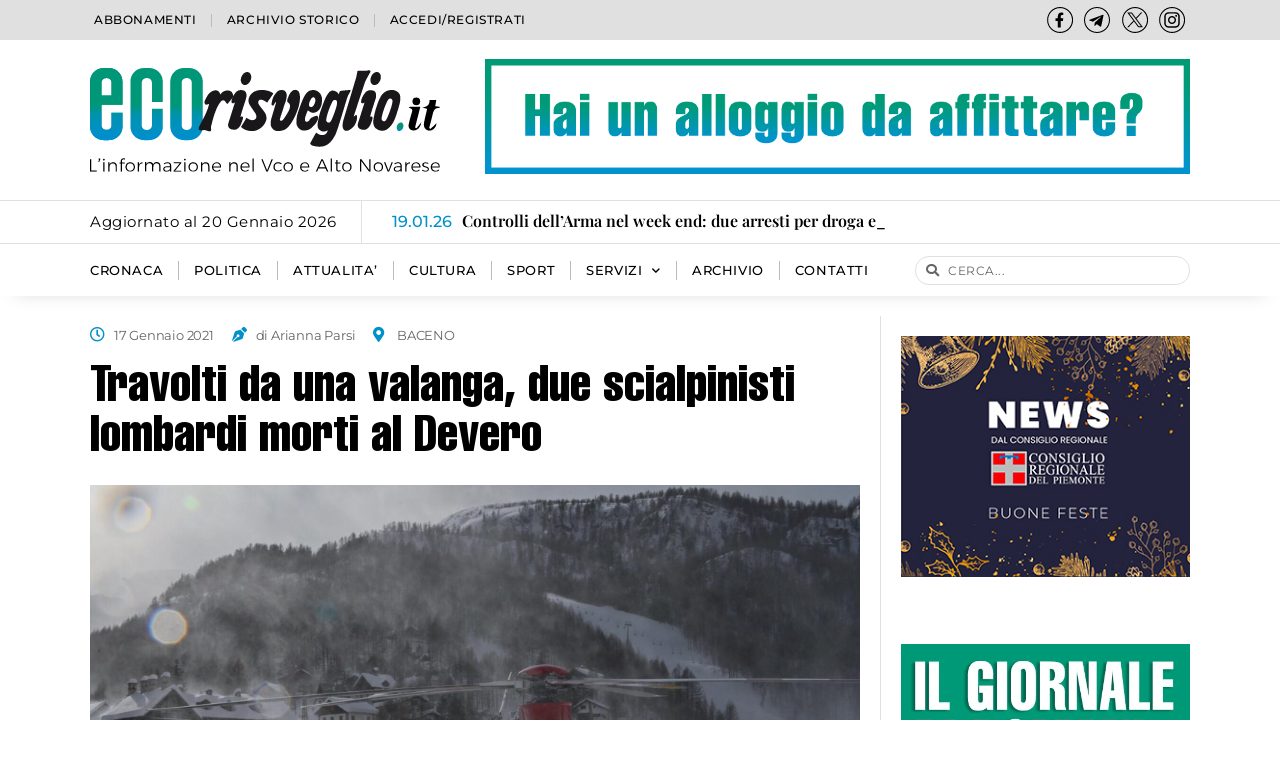

--- FILE ---
content_type: text/html; charset=UTF-8
request_url: https://www.ecorisveglio.it/2021/01/17/travolti-da-una-valanga-due-scialpinisti-lombardi-morti-al-devero/
body_size: 26768
content:
<!doctype html>
<html dir="ltr" lang="it-IT" prefix="og: https://ogp.me/ns#">
<head>
	<meta charset="UTF-8">
	<meta name="viewport" content="width=device-width, initial-scale=1">
	<link rel="profile" href="https://gmpg.org/xfn/11">
	<title>Travolti da una valanga, due scialpinisti lombardi morti al Devero - Eco Risveglio</title>
	<style>img:is([sizes="auto" i], [sizes^="auto," i]) { contain-intrinsic-size: 3000px 1500px }</style>
	
		<!-- All in One SEO 4.8.5 - aioseo.com -->
	<meta name="description" content="Sono stati travolti da una valanga poco dopo essere partiti per un’escursione da Devero a Crampiolo. Si tratta di Erica Mosca e Lorenzo Landenna, di Samarate (provincia di Varese), lei classe 1968, lui 1964, originario di Milano. Erano arrivati nella propria baita venerdì sera. Sabato mattina erano partiti per una pomeridiana, dopo le 12, da" />
	<meta name="robots" content="max-image-preview:large" />
	<link rel="canonical" href="https://www.ecorisveglio.it/2021/01/17/travolti-da-una-valanga-due-scialpinisti-lombardi-morti-al-devero/" />
	<meta name="generator" content="All in One SEO (AIOSEO) 4.8.5" />
		<meta property="og:locale" content="it_IT" />
		<meta property="og:site_name" content="Eco Risveglio - L&#039;informazione nel Vco e Alto Novarese" />
		<meta property="og:type" content="article" />
		<meta property="og:title" content="Travolti da una valanga, due scialpinisti lombardi morti al Devero - Eco Risveglio" />
		<meta property="og:description" content="Sono stati travolti da una valanga poco dopo essere partiti per un’escursione da Devero a Crampiolo. Si tratta di Erica Mosca e Lorenzo Landenna, di Samarate (provincia di Varese), lei classe 1968, lui 1964, originario di Milano. Erano arrivati nella propria baita venerdì sera. Sabato mattina erano partiti per una pomeridiana, dopo le 12, da" />
		<meta property="og:url" content="https://www.ecorisveglio.it/2021/01/17/travolti-da-una-valanga-due-scialpinisti-lombardi-morti-al-devero/" />
		<meta property="og:image" content="https://www.ecorisveglio.it/wp-content/uploads/2023/07/soccorso-alpino-alpe-devero.jpg" />
		<meta property="og:image:secure_url" content="https://www.ecorisveglio.it/wp-content/uploads/2023/07/soccorso-alpino-alpe-devero.jpg" />
		<meta property="og:image:width" content="1024" />
		<meta property="og:image:height" content="682" />
		<meta property="article:published_time" content="2021-01-17T16:26:57+00:00" />
		<meta property="article:modified_time" content="2021-01-17T16:26:57+00:00" />
		<meta name="twitter:card" content="summary_large_image" />
		<meta name="twitter:title" content="Travolti da una valanga, due scialpinisti lombardi morti al Devero - Eco Risveglio" />
		<meta name="twitter:description" content="Sono stati travolti da una valanga poco dopo essere partiti per un’escursione da Devero a Crampiolo. Si tratta di Erica Mosca e Lorenzo Landenna, di Samarate (provincia di Varese), lei classe 1968, lui 1964, originario di Milano. Erano arrivati nella propria baita venerdì sera. Sabato mattina erano partiti per una pomeridiana, dopo le 12, da" />
		<meta name="twitter:image" content="https://www.ecorisveglio.it/wp-content/uploads/2023/07/soccorso-alpino-alpe-devero.jpg" />
		<script type="application/ld+json" class="aioseo-schema">
			{"@context":"https:\/\/schema.org","@graph":[{"@type":"BlogPosting","@id":"https:\/\/www.ecorisveglio.it\/2021\/01\/17\/travolti-da-una-valanga-due-scialpinisti-lombardi-morti-al-devero\/#blogposting","name":"Travolti da una valanga, due scialpinisti lombardi morti al Devero - Eco Risveglio","headline":"Travolti da una valanga, due scialpinisti lombardi morti al Devero","author":{"@id":"https:\/\/www.ecorisveglio.it\/author\/#author"},"publisher":{"@id":"https:\/\/www.ecorisveglio.it\/#organization"},"image":{"@type":"ImageObject","url":"https:\/\/www.ecorisveglio.it\/wp-content\/uploads\/2023\/07\/soccorso-alpino-alpe-devero.jpg","width":1024,"height":682},"datePublished":"2021-01-17T17:26:57+01:00","dateModified":"2021-01-17T17:26:57+01:00","inLanguage":"it-IT","mainEntityOfPage":{"@id":"https:\/\/www.ecorisveglio.it\/2021\/01\/17\/travolti-da-una-valanga-due-scialpinisti-lombardi-morti-al-devero\/#webpage"},"isPartOf":{"@id":"https:\/\/www.ecorisveglio.it\/2021\/01\/17\/travolti-da-una-valanga-due-scialpinisti-lombardi-morti-al-devero\/#webpage"},"articleSection":"CRONACA, ARTICOLO COMPLETO"},{"@type":"BreadcrumbList","@id":"https:\/\/www.ecorisveglio.it\/2021\/01\/17\/travolti-da-una-valanga-due-scialpinisti-lombardi-morti-al-devero\/#breadcrumblist","itemListElement":[{"@type":"ListItem","@id":"https:\/\/www.ecorisveglio.it#listItem","position":1,"name":"Home","item":"https:\/\/www.ecorisveglio.it","nextItem":{"@type":"ListItem","@id":"https:\/\/www.ecorisveglio.it\/categoria\/cronaca\/#listItem","name":"CRONACA"}},{"@type":"ListItem","@id":"https:\/\/www.ecorisveglio.it\/categoria\/cronaca\/#listItem","position":2,"name":"CRONACA","item":"https:\/\/www.ecorisveglio.it\/categoria\/cronaca\/","nextItem":{"@type":"ListItem","@id":"https:\/\/www.ecorisveglio.it\/2021\/01\/17\/travolti-da-una-valanga-due-scialpinisti-lombardi-morti-al-devero\/#listItem","name":"Travolti da una valanga, due scialpinisti lombardi morti al Devero"},"previousItem":{"@type":"ListItem","@id":"https:\/\/www.ecorisveglio.it#listItem","name":"Home"}},{"@type":"ListItem","@id":"https:\/\/www.ecorisveglio.it\/2021\/01\/17\/travolti-da-una-valanga-due-scialpinisti-lombardi-morti-al-devero\/#listItem","position":3,"name":"Travolti da una valanga, due scialpinisti lombardi morti al Devero","previousItem":{"@type":"ListItem","@id":"https:\/\/www.ecorisveglio.it\/categoria\/cronaca\/#listItem","name":"CRONACA"}}]},{"@type":"Organization","@id":"https:\/\/www.ecorisveglio.it\/#organization","name":"Eco Risveglio","description":"L'informazione nel Vco e Alto Novarese","url":"https:\/\/www.ecorisveglio.it\/","logo":{"@type":"ImageObject","url":"https:\/\/sviluppo.ecorisveglio.it\/wp-content\/uploads\/2023\/06\/ecorisveglio-logo-NOpayoff_sf.svg","@id":"https:\/\/www.ecorisveglio.it\/2021\/01\/17\/travolti-da-una-valanga-due-scialpinisti-lombardi-morti-al-devero\/#organizationLogo"},"image":{"@id":"https:\/\/www.ecorisveglio.it\/2021\/01\/17\/travolti-da-una-valanga-due-scialpinisti-lombardi-morti-al-devero\/#organizationLogo"}},{"@type":"WebPage","@id":"https:\/\/www.ecorisveglio.it\/2021\/01\/17\/travolti-da-una-valanga-due-scialpinisti-lombardi-morti-al-devero\/#webpage","url":"https:\/\/www.ecorisveglio.it\/2021\/01\/17\/travolti-da-una-valanga-due-scialpinisti-lombardi-morti-al-devero\/","name":"Travolti da una valanga, due scialpinisti lombardi morti al Devero - Eco Risveglio","description":"Sono stati travolti da una valanga poco dopo essere partiti per un\u2019escursione da Devero a Crampiolo. Si tratta di Erica Mosca e Lorenzo Landenna, di Samarate (provincia di Varese), lei classe 1968, lui 1964, originario di Milano. Erano arrivati nella propria baita venerd\u00ec sera. Sabato mattina erano partiti per una pomeridiana, dopo le 12, da","inLanguage":"it-IT","isPartOf":{"@id":"https:\/\/www.ecorisveglio.it\/#website"},"breadcrumb":{"@id":"https:\/\/www.ecorisveglio.it\/2021\/01\/17\/travolti-da-una-valanga-due-scialpinisti-lombardi-morti-al-devero\/#breadcrumblist"},"author":{"@id":"https:\/\/www.ecorisveglio.it\/author\/#author"},"creator":{"@id":"https:\/\/www.ecorisveglio.it\/author\/#author"},"image":{"@type":"ImageObject","url":"https:\/\/www.ecorisveglio.it\/wp-content\/uploads\/2023\/07\/soccorso-alpino-alpe-devero.jpg","@id":"https:\/\/www.ecorisveglio.it\/2021\/01\/17\/travolti-da-una-valanga-due-scialpinisti-lombardi-morti-al-devero\/#mainImage","width":1024,"height":682},"primaryImageOfPage":{"@id":"https:\/\/www.ecorisveglio.it\/2021\/01\/17\/travolti-da-una-valanga-due-scialpinisti-lombardi-morti-al-devero\/#mainImage"},"datePublished":"2021-01-17T17:26:57+01:00","dateModified":"2021-01-17T17:26:57+01:00"},{"@type":"WebSite","@id":"https:\/\/www.ecorisveglio.it\/#website","url":"https:\/\/www.ecorisveglio.it\/","name":"Eco Risveglio","description":"L'informazione nel Vco e Alto Novarese","inLanguage":"it-IT","publisher":{"@id":"https:\/\/www.ecorisveglio.it\/#organization"}}]}
		</script>
		<!-- All in One SEO -->

<link rel="alternate" type="application/rss+xml" title="Eco Risveglio &raquo; Feed" href="https://www.ecorisveglio.it/feed/" />
<link rel="alternate" type="application/rss+xml" title="Eco Risveglio &raquo; Feed dei commenti" href="https://www.ecorisveglio.it/comments/feed/" />
<script>
window._wpemojiSettings = {"baseUrl":"https:\/\/s.w.org\/images\/core\/emoji\/16.0.1\/72x72\/","ext":".png","svgUrl":"https:\/\/s.w.org\/images\/core\/emoji\/16.0.1\/svg\/","svgExt":".svg","source":{"concatemoji":"https:\/\/www.ecorisveglio.it\/wp-includes\/js\/wp-emoji-release.min.js?ver=6.8.3"}};
/*! This file is auto-generated */
!function(s,n){var o,i,e;function c(e){try{var t={supportTests:e,timestamp:(new Date).valueOf()};sessionStorage.setItem(o,JSON.stringify(t))}catch(e){}}function p(e,t,n){e.clearRect(0,0,e.canvas.width,e.canvas.height),e.fillText(t,0,0);var t=new Uint32Array(e.getImageData(0,0,e.canvas.width,e.canvas.height).data),a=(e.clearRect(0,0,e.canvas.width,e.canvas.height),e.fillText(n,0,0),new Uint32Array(e.getImageData(0,0,e.canvas.width,e.canvas.height).data));return t.every(function(e,t){return e===a[t]})}function u(e,t){e.clearRect(0,0,e.canvas.width,e.canvas.height),e.fillText(t,0,0);for(var n=e.getImageData(16,16,1,1),a=0;a<n.data.length;a++)if(0!==n.data[a])return!1;return!0}function f(e,t,n,a){switch(t){case"flag":return n(e,"\ud83c\udff3\ufe0f\u200d\u26a7\ufe0f","\ud83c\udff3\ufe0f\u200b\u26a7\ufe0f")?!1:!n(e,"\ud83c\udde8\ud83c\uddf6","\ud83c\udde8\u200b\ud83c\uddf6")&&!n(e,"\ud83c\udff4\udb40\udc67\udb40\udc62\udb40\udc65\udb40\udc6e\udb40\udc67\udb40\udc7f","\ud83c\udff4\u200b\udb40\udc67\u200b\udb40\udc62\u200b\udb40\udc65\u200b\udb40\udc6e\u200b\udb40\udc67\u200b\udb40\udc7f");case"emoji":return!a(e,"\ud83e\udedf")}return!1}function g(e,t,n,a){var r="undefined"!=typeof WorkerGlobalScope&&self instanceof WorkerGlobalScope?new OffscreenCanvas(300,150):s.createElement("canvas"),o=r.getContext("2d",{willReadFrequently:!0}),i=(o.textBaseline="top",o.font="600 32px Arial",{});return e.forEach(function(e){i[e]=t(o,e,n,a)}),i}function t(e){var t=s.createElement("script");t.src=e,t.defer=!0,s.head.appendChild(t)}"undefined"!=typeof Promise&&(o="wpEmojiSettingsSupports",i=["flag","emoji"],n.supports={everything:!0,everythingExceptFlag:!0},e=new Promise(function(e){s.addEventListener("DOMContentLoaded",e,{once:!0})}),new Promise(function(t){var n=function(){try{var e=JSON.parse(sessionStorage.getItem(o));if("object"==typeof e&&"number"==typeof e.timestamp&&(new Date).valueOf()<e.timestamp+604800&&"object"==typeof e.supportTests)return e.supportTests}catch(e){}return null}();if(!n){if("undefined"!=typeof Worker&&"undefined"!=typeof OffscreenCanvas&&"undefined"!=typeof URL&&URL.createObjectURL&&"undefined"!=typeof Blob)try{var e="postMessage("+g.toString()+"("+[JSON.stringify(i),f.toString(),p.toString(),u.toString()].join(",")+"));",a=new Blob([e],{type:"text/javascript"}),r=new Worker(URL.createObjectURL(a),{name:"wpTestEmojiSupports"});return void(r.onmessage=function(e){c(n=e.data),r.terminate(),t(n)})}catch(e){}c(n=g(i,f,p,u))}t(n)}).then(function(e){for(var t in e)n.supports[t]=e[t],n.supports.everything=n.supports.everything&&n.supports[t],"flag"!==t&&(n.supports.everythingExceptFlag=n.supports.everythingExceptFlag&&n.supports[t]);n.supports.everythingExceptFlag=n.supports.everythingExceptFlag&&!n.supports.flag,n.DOMReady=!1,n.readyCallback=function(){n.DOMReady=!0}}).then(function(){return e}).then(function(){var e;n.supports.everything||(n.readyCallback(),(e=n.source||{}).concatemoji?t(e.concatemoji):e.wpemoji&&e.twemoji&&(t(e.twemoji),t(e.wpemoji)))}))}((window,document),window._wpemojiSettings);
</script>
<style id='wp-emoji-styles-inline-css'>

	img.wp-smiley, img.emoji {
		display: inline !important;
		border: none !important;
		box-shadow: none !important;
		height: 1em !important;
		width: 1em !important;
		margin: 0 0.07em !important;
		vertical-align: -0.1em !important;
		background: none !important;
		padding: 0 !important;
	}
</style>
<link rel='stylesheet' id='wp-block-library-css' href='https://www.ecorisveglio.it/wp-includes/css/dist/block-library/style.min.css?ver=6.8.3' media='all' />
<link rel='stylesheet' id='jet-engine-frontend-css' href='https://www.ecorisveglio.it/wp-content/plugins/jet-engine/assets/css/frontend.css?ver=3.7.2' media='all' />
<style id='global-styles-inline-css'>
:root{--wp--preset--aspect-ratio--square: 1;--wp--preset--aspect-ratio--4-3: 4/3;--wp--preset--aspect-ratio--3-4: 3/4;--wp--preset--aspect-ratio--3-2: 3/2;--wp--preset--aspect-ratio--2-3: 2/3;--wp--preset--aspect-ratio--16-9: 16/9;--wp--preset--aspect-ratio--9-16: 9/16;--wp--preset--color--black: #000000;--wp--preset--color--cyan-bluish-gray: #abb8c3;--wp--preset--color--white: #ffffff;--wp--preset--color--pale-pink: #f78da7;--wp--preset--color--vivid-red: #cf2e2e;--wp--preset--color--luminous-vivid-orange: #ff6900;--wp--preset--color--luminous-vivid-amber: #fcb900;--wp--preset--color--light-green-cyan: #7bdcb5;--wp--preset--color--vivid-green-cyan: #00d084;--wp--preset--color--pale-cyan-blue: #8ed1fc;--wp--preset--color--vivid-cyan-blue: #0693e3;--wp--preset--color--vivid-purple: #9b51e0;--wp--preset--gradient--vivid-cyan-blue-to-vivid-purple: linear-gradient(135deg,rgba(6,147,227,1) 0%,rgb(155,81,224) 100%);--wp--preset--gradient--light-green-cyan-to-vivid-green-cyan: linear-gradient(135deg,rgb(122,220,180) 0%,rgb(0,208,130) 100%);--wp--preset--gradient--luminous-vivid-amber-to-luminous-vivid-orange: linear-gradient(135deg,rgba(252,185,0,1) 0%,rgba(255,105,0,1) 100%);--wp--preset--gradient--luminous-vivid-orange-to-vivid-red: linear-gradient(135deg,rgba(255,105,0,1) 0%,rgb(207,46,46) 100%);--wp--preset--gradient--very-light-gray-to-cyan-bluish-gray: linear-gradient(135deg,rgb(238,238,238) 0%,rgb(169,184,195) 100%);--wp--preset--gradient--cool-to-warm-spectrum: linear-gradient(135deg,rgb(74,234,220) 0%,rgb(151,120,209) 20%,rgb(207,42,186) 40%,rgb(238,44,130) 60%,rgb(251,105,98) 80%,rgb(254,248,76) 100%);--wp--preset--gradient--blush-light-purple: linear-gradient(135deg,rgb(255,206,236) 0%,rgb(152,150,240) 100%);--wp--preset--gradient--blush-bordeaux: linear-gradient(135deg,rgb(254,205,165) 0%,rgb(254,45,45) 50%,rgb(107,0,62) 100%);--wp--preset--gradient--luminous-dusk: linear-gradient(135deg,rgb(255,203,112) 0%,rgb(199,81,192) 50%,rgb(65,88,208) 100%);--wp--preset--gradient--pale-ocean: linear-gradient(135deg,rgb(255,245,203) 0%,rgb(182,227,212) 50%,rgb(51,167,181) 100%);--wp--preset--gradient--electric-grass: linear-gradient(135deg,rgb(202,248,128) 0%,rgb(113,206,126) 100%);--wp--preset--gradient--midnight: linear-gradient(135deg,rgb(2,3,129) 0%,rgb(40,116,252) 100%);--wp--preset--font-size--small: 13px;--wp--preset--font-size--medium: 20px;--wp--preset--font-size--large: 36px;--wp--preset--font-size--x-large: 42px;--wp--preset--spacing--20: 0.44rem;--wp--preset--spacing--30: 0.67rem;--wp--preset--spacing--40: 1rem;--wp--preset--spacing--50: 1.5rem;--wp--preset--spacing--60: 2.25rem;--wp--preset--spacing--70: 3.38rem;--wp--preset--spacing--80: 5.06rem;--wp--preset--shadow--natural: 6px 6px 9px rgba(0, 0, 0, 0.2);--wp--preset--shadow--deep: 12px 12px 50px rgba(0, 0, 0, 0.4);--wp--preset--shadow--sharp: 6px 6px 0px rgba(0, 0, 0, 0.2);--wp--preset--shadow--outlined: 6px 6px 0px -3px rgba(255, 255, 255, 1), 6px 6px rgba(0, 0, 0, 1);--wp--preset--shadow--crisp: 6px 6px 0px rgba(0, 0, 0, 1);}:root { --wp--style--global--content-size: 800px;--wp--style--global--wide-size: 1200px; }:where(body) { margin: 0; }.wp-site-blocks > .alignleft { float: left; margin-right: 2em; }.wp-site-blocks > .alignright { float: right; margin-left: 2em; }.wp-site-blocks > .aligncenter { justify-content: center; margin-left: auto; margin-right: auto; }:where(.wp-site-blocks) > * { margin-block-start: 24px; margin-block-end: 0; }:where(.wp-site-blocks) > :first-child { margin-block-start: 0; }:where(.wp-site-blocks) > :last-child { margin-block-end: 0; }:root { --wp--style--block-gap: 24px; }:root :where(.is-layout-flow) > :first-child{margin-block-start: 0;}:root :where(.is-layout-flow) > :last-child{margin-block-end: 0;}:root :where(.is-layout-flow) > *{margin-block-start: 24px;margin-block-end: 0;}:root :where(.is-layout-constrained) > :first-child{margin-block-start: 0;}:root :where(.is-layout-constrained) > :last-child{margin-block-end: 0;}:root :where(.is-layout-constrained) > *{margin-block-start: 24px;margin-block-end: 0;}:root :where(.is-layout-flex){gap: 24px;}:root :where(.is-layout-grid){gap: 24px;}.is-layout-flow > .alignleft{float: left;margin-inline-start: 0;margin-inline-end: 2em;}.is-layout-flow > .alignright{float: right;margin-inline-start: 2em;margin-inline-end: 0;}.is-layout-flow > .aligncenter{margin-left: auto !important;margin-right: auto !important;}.is-layout-constrained > .alignleft{float: left;margin-inline-start: 0;margin-inline-end: 2em;}.is-layout-constrained > .alignright{float: right;margin-inline-start: 2em;margin-inline-end: 0;}.is-layout-constrained > .aligncenter{margin-left: auto !important;margin-right: auto !important;}.is-layout-constrained > :where(:not(.alignleft):not(.alignright):not(.alignfull)){max-width: var(--wp--style--global--content-size);margin-left: auto !important;margin-right: auto !important;}.is-layout-constrained > .alignwide{max-width: var(--wp--style--global--wide-size);}body .is-layout-flex{display: flex;}.is-layout-flex{flex-wrap: wrap;align-items: center;}.is-layout-flex > :is(*, div){margin: 0;}body .is-layout-grid{display: grid;}.is-layout-grid > :is(*, div){margin: 0;}body{padding-top: 0px;padding-right: 0px;padding-bottom: 0px;padding-left: 0px;}a:where(:not(.wp-element-button)){text-decoration: underline;}:root :where(.wp-element-button, .wp-block-button__link){background-color: #32373c;border-width: 0;color: #fff;font-family: inherit;font-size: inherit;line-height: inherit;padding: calc(0.667em + 2px) calc(1.333em + 2px);text-decoration: none;}.has-black-color{color: var(--wp--preset--color--black) !important;}.has-cyan-bluish-gray-color{color: var(--wp--preset--color--cyan-bluish-gray) !important;}.has-white-color{color: var(--wp--preset--color--white) !important;}.has-pale-pink-color{color: var(--wp--preset--color--pale-pink) !important;}.has-vivid-red-color{color: var(--wp--preset--color--vivid-red) !important;}.has-luminous-vivid-orange-color{color: var(--wp--preset--color--luminous-vivid-orange) !important;}.has-luminous-vivid-amber-color{color: var(--wp--preset--color--luminous-vivid-amber) !important;}.has-light-green-cyan-color{color: var(--wp--preset--color--light-green-cyan) !important;}.has-vivid-green-cyan-color{color: var(--wp--preset--color--vivid-green-cyan) !important;}.has-pale-cyan-blue-color{color: var(--wp--preset--color--pale-cyan-blue) !important;}.has-vivid-cyan-blue-color{color: var(--wp--preset--color--vivid-cyan-blue) !important;}.has-vivid-purple-color{color: var(--wp--preset--color--vivid-purple) !important;}.has-black-background-color{background-color: var(--wp--preset--color--black) !important;}.has-cyan-bluish-gray-background-color{background-color: var(--wp--preset--color--cyan-bluish-gray) !important;}.has-white-background-color{background-color: var(--wp--preset--color--white) !important;}.has-pale-pink-background-color{background-color: var(--wp--preset--color--pale-pink) !important;}.has-vivid-red-background-color{background-color: var(--wp--preset--color--vivid-red) !important;}.has-luminous-vivid-orange-background-color{background-color: var(--wp--preset--color--luminous-vivid-orange) !important;}.has-luminous-vivid-amber-background-color{background-color: var(--wp--preset--color--luminous-vivid-amber) !important;}.has-light-green-cyan-background-color{background-color: var(--wp--preset--color--light-green-cyan) !important;}.has-vivid-green-cyan-background-color{background-color: var(--wp--preset--color--vivid-green-cyan) !important;}.has-pale-cyan-blue-background-color{background-color: var(--wp--preset--color--pale-cyan-blue) !important;}.has-vivid-cyan-blue-background-color{background-color: var(--wp--preset--color--vivid-cyan-blue) !important;}.has-vivid-purple-background-color{background-color: var(--wp--preset--color--vivid-purple) !important;}.has-black-border-color{border-color: var(--wp--preset--color--black) !important;}.has-cyan-bluish-gray-border-color{border-color: var(--wp--preset--color--cyan-bluish-gray) !important;}.has-white-border-color{border-color: var(--wp--preset--color--white) !important;}.has-pale-pink-border-color{border-color: var(--wp--preset--color--pale-pink) !important;}.has-vivid-red-border-color{border-color: var(--wp--preset--color--vivid-red) !important;}.has-luminous-vivid-orange-border-color{border-color: var(--wp--preset--color--luminous-vivid-orange) !important;}.has-luminous-vivid-amber-border-color{border-color: var(--wp--preset--color--luminous-vivid-amber) !important;}.has-light-green-cyan-border-color{border-color: var(--wp--preset--color--light-green-cyan) !important;}.has-vivid-green-cyan-border-color{border-color: var(--wp--preset--color--vivid-green-cyan) !important;}.has-pale-cyan-blue-border-color{border-color: var(--wp--preset--color--pale-cyan-blue) !important;}.has-vivid-cyan-blue-border-color{border-color: var(--wp--preset--color--vivid-cyan-blue) !important;}.has-vivid-purple-border-color{border-color: var(--wp--preset--color--vivid-purple) !important;}.has-vivid-cyan-blue-to-vivid-purple-gradient-background{background: var(--wp--preset--gradient--vivid-cyan-blue-to-vivid-purple) !important;}.has-light-green-cyan-to-vivid-green-cyan-gradient-background{background: var(--wp--preset--gradient--light-green-cyan-to-vivid-green-cyan) !important;}.has-luminous-vivid-amber-to-luminous-vivid-orange-gradient-background{background: var(--wp--preset--gradient--luminous-vivid-amber-to-luminous-vivid-orange) !important;}.has-luminous-vivid-orange-to-vivid-red-gradient-background{background: var(--wp--preset--gradient--luminous-vivid-orange-to-vivid-red) !important;}.has-very-light-gray-to-cyan-bluish-gray-gradient-background{background: var(--wp--preset--gradient--very-light-gray-to-cyan-bluish-gray) !important;}.has-cool-to-warm-spectrum-gradient-background{background: var(--wp--preset--gradient--cool-to-warm-spectrum) !important;}.has-blush-light-purple-gradient-background{background: var(--wp--preset--gradient--blush-light-purple) !important;}.has-blush-bordeaux-gradient-background{background: var(--wp--preset--gradient--blush-bordeaux) !important;}.has-luminous-dusk-gradient-background{background: var(--wp--preset--gradient--luminous-dusk) !important;}.has-pale-ocean-gradient-background{background: var(--wp--preset--gradient--pale-ocean) !important;}.has-electric-grass-gradient-background{background: var(--wp--preset--gradient--electric-grass) !important;}.has-midnight-gradient-background{background: var(--wp--preset--gradient--midnight) !important;}.has-small-font-size{font-size: var(--wp--preset--font-size--small) !important;}.has-medium-font-size{font-size: var(--wp--preset--font-size--medium) !important;}.has-large-font-size{font-size: var(--wp--preset--font-size--large) !important;}.has-x-large-font-size{font-size: var(--wp--preset--font-size--x-large) !important;}
:root :where(.wp-block-pullquote){font-size: 1.5em;line-height: 1.6;}
</style>
<link rel='stylesheet' id='dashicons-css' href='https://www.ecorisveglio.it/wp-includes/css/dashicons.min.css?ver=6.8.3' media='all' />
<link rel='stylesheet' id='to-top-css' href='https://www.ecorisveglio.it/wp-content/plugins/to-top/public/css/to-top-public.css?ver=2.5.5' media='all' />
<link rel='stylesheet' id='cmplz-general-css' href='https://www.ecorisveglio.it/wp-content/plugins/complianz-gdpr/assets/css/cookieblocker.min.css?ver=1753429148' media='all' />
<link rel='stylesheet' id='mdp-speaker-css' href='https://www.ecorisveglio.it/wp-content/plugins/speaker/css/speaker.min.css?ver=3.4.6' media='all' />
<style id='mdp-speaker-inline-css'>

            .mdp-speaker-wrapper{
                --mdp-speaker-bg: rgba(0, 145, 202, 1);
            }
            
</style>
<link rel='stylesheet' id='hello-elementor-css' href='https://www.ecorisveglio.it/wp-content/themes/hello-elementor/assets/css/reset.css?ver=3.4.4' media='all' />
<link rel='stylesheet' id='hello-elementor-theme-style-css' href='https://www.ecorisveglio.it/wp-content/themes/hello-elementor/assets/css/theme.css?ver=3.4.4' media='all' />
<link rel='stylesheet' id='hello-elementor-header-footer-css' href='https://www.ecorisveglio.it/wp-content/themes/hello-elementor/assets/css/header-footer.css?ver=3.4.4' media='all' />
<link rel='stylesheet' id='elementor-frontend-css' href='https://www.ecorisveglio.it/wp-content/uploads/elementor/css/custom-frontend.min.css?ver=1753434558' media='all' />
<link rel='stylesheet' id='elementor-post-5-css' href='https://www.ecorisveglio.it/wp-content/uploads/elementor/css/post-5.css?ver=1753434553' media='all' />
<link rel='stylesheet' id='widget-nav-menu-css' href='https://www.ecorisveglio.it/wp-content/uploads/elementor/css/custom-pro-widget-nav-menu.min.css?ver=1753434558' media='all' />
<link rel='stylesheet' id='widget-icon-list-css' href='https://www.ecorisveglio.it/wp-content/uploads/elementor/css/custom-widget-icon-list.min.css?ver=1753434558' media='all' />
<link rel='stylesheet' id='widget-image-css' href='https://www.ecorisveglio.it/wp-content/plugins/elementor/assets/css/widget-image.min.css?ver=3.30.3' media='all' />
<link rel='stylesheet' id='widget-search-form-css' href='https://www.ecorisveglio.it/wp-content/plugins/elementor-pro/assets/css/widget-search-form.min.css?ver=3.30.1' media='all' />
<link rel='stylesheet' id='elementor-icons-shared-0-css' href='https://www.ecorisveglio.it/wp-content/plugins/elementor/assets/lib/font-awesome/css/fontawesome.min.css?ver=5.15.3' media='all' />
<link rel='stylesheet' id='elementor-icons-fa-solid-css' href='https://www.ecorisveglio.it/wp-content/plugins/elementor/assets/lib/font-awesome/css/solid.min.css?ver=5.15.3' media='all' />
<link rel='stylesheet' id='e-sticky-css' href='https://www.ecorisveglio.it/wp-content/plugins/elementor-pro/assets/css/modules/sticky.min.css?ver=3.30.1' media='all' />
<link rel='stylesheet' id='widget-heading-css' href='https://www.ecorisveglio.it/wp-content/plugins/elementor/assets/css/widget-heading.min.css?ver=3.30.3' media='all' />
<link rel='stylesheet' id='swiper-css' href='https://www.ecorisveglio.it/wp-content/plugins/elementor/assets/lib/swiper/v8/css/swiper.min.css?ver=8.4.5' media='all' />
<link rel='stylesheet' id='e-swiper-css' href='https://www.ecorisveglio.it/wp-content/plugins/elementor/assets/css/conditionals/e-swiper.min.css?ver=3.30.3' media='all' />
<link rel='stylesheet' id='widget-gallery-css' href='https://www.ecorisveglio.it/wp-content/plugins/elementor-pro/assets/css/widget-gallery.min.css?ver=3.30.1' media='all' />
<link rel='stylesheet' id='elementor-gallery-css' href='https://www.ecorisveglio.it/wp-content/plugins/elementor/assets/lib/e-gallery/css/e-gallery.min.css?ver=1.2.0' media='all' />
<link rel='stylesheet' id='e-transitions-css' href='https://www.ecorisveglio.it/wp-content/plugins/elementor-pro/assets/css/conditionals/transitions.min.css?ver=3.30.1' media='all' />
<link rel='stylesheet' id='widget-video-css' href='https://www.ecorisveglio.it/wp-content/plugins/elementor/assets/css/widget-video.min.css?ver=3.30.3' media='all' />
<link rel='stylesheet' id='jet-elements-css' href='https://www.ecorisveglio.it/wp-content/plugins/jet-elements/assets/css/jet-elements.css?ver=2.7.8.1' media='all' />
<link rel='stylesheet' id='jet-video-css' href='https://www.ecorisveglio.it/wp-content/plugins/jet-elements/assets/css/addons/jet-video.css?ver=2.7.8.1' media='all' />
<link rel='stylesheet' id='widget-share-buttons-css' href='https://www.ecorisveglio.it/wp-content/plugins/elementor-pro/assets/css/widget-share-buttons.min.css?ver=3.30.1' media='all' />
<link rel='stylesheet' id='e-apple-webkit-css' href='https://www.ecorisveglio.it/wp-content/uploads/elementor/css/custom-apple-webkit.min.css?ver=1753434558' media='all' />
<link rel='stylesheet' id='elementor-icons-fa-brands-css' href='https://www.ecorisveglio.it/wp-content/plugins/elementor/assets/lib/font-awesome/css/brands.min.css?ver=5.15.3' media='all' />
<link rel='stylesheet' id='widget-loop-common-css' href='https://www.ecorisveglio.it/wp-content/plugins/elementor-pro/assets/css/widget-loop-common.min.css?ver=3.30.1' media='all' />
<link rel='stylesheet' id='widget-loop-grid-css' href='https://www.ecorisveglio.it/wp-content/uploads/elementor/css/custom-pro-widget-loop-grid.min.css?ver=1753434558' media='all' />
<link rel='stylesheet' id='jet-blocks-css' href='https://www.ecorisveglio.it/wp-content/uploads/elementor/css/custom-jet-blocks.css?ver=1.3.19.1' media='all' />
<link rel='stylesheet' id='elementor-icons-css' href='https://www.ecorisveglio.it/wp-content/plugins/elementor/assets/lib/eicons/css/elementor-icons.min.css?ver=5.43.0' media='all' />
<link rel='stylesheet' id='jet-blog-css' href='https://www.ecorisveglio.it/wp-content/plugins/jet-blog/assets/css/jet-blog.css?ver=2.4.5.1' media='all' />
<link rel='stylesheet' id='jet-tabs-frontend-css' href='https://www.ecorisveglio.it/wp-content/plugins/jet-tabs/assets/css/jet-tabs-frontend.css?ver=2.2.9.2' media='all' />
<link rel='stylesheet' id='jet-tricks-frontend-css' href='https://www.ecorisveglio.it/wp-content/plugins/jet-tricks/assets/css/jet-tricks-frontend.css?ver=1.5.5.1' media='all' />
<link rel='stylesheet' id='elementor-post-109-css' href='https://www.ecorisveglio.it/wp-content/uploads/elementor/css/post-109.css?ver=1754038811' media='all' />
<link rel='stylesheet' id='elementor-post-537-css' href='https://www.ecorisveglio.it/wp-content/uploads/elementor/css/post-537.css?ver=1766503456' media='all' />
<link rel='stylesheet' id='elementor-post-596-css' href='https://www.ecorisveglio.it/wp-content/uploads/elementor/css/post-596.css?ver=1759999933' media='all' />
<link rel='stylesheet' id='jquery-chosen-css' href='https://www.ecorisveglio.it/wp-content/plugins/jet-search/assets/lib/chosen/chosen.min.css?ver=1.8.7' media='all' />
<link rel='stylesheet' id='jet-search-css' href='https://www.ecorisveglio.it/wp-content/plugins/jet-search/assets/css/jet-search.css?ver=3.5.11' media='all' />
<link rel='stylesheet' id='elementor-gf-local-playfairdisplay-css' href='https://www.ecorisveglio.it/wp-content/uploads/elementor/google-fonts/css/playfairdisplay.css?ver=1753429371' media='all' />
<link rel='stylesheet' id='elementor-gf-local-montserrat-css' href='https://www.ecorisveglio.it/wp-content/uploads/elementor/google-fonts/css/montserrat.css?ver=1753429380' media='all' />
<link rel='stylesheet' id='elementor-icons-fa-regular-css' href='https://www.ecorisveglio.it/wp-content/plugins/elementor/assets/lib/font-awesome/css/regular.min.css?ver=5.15.3' media='all' />
<script src="https://www.ecorisveglio.it/wp-includes/js/jquery/jquery.min.js?ver=3.7.1" id="jquery-core-js"></script>
<script src="https://www.ecorisveglio.it/wp-includes/js/jquery/jquery-migrate.min.js?ver=3.4.1" id="jquery-migrate-js"></script>
<script src="https://www.ecorisveglio.it/wp-includes/js/imagesloaded.min.js?ver=6.8.3" id="imagesLoaded-js"></script>
<script id="to-top-js-extra">
var to_top_options = {"scroll_offset":"100","icon_opacity":"50","style":"icon","icon_type":"dashicons-arrow-up-alt2","icon_color":"#ffffff","icon_bg_color":"#0091ca","icon_size":"32","border_radius":"50","image":"https:\/\/sviluppo.ecorisveglio.it\/wp-content\/plugins\/to-top\/admin\/images\/default.png","image_width":"65","image_alt":"","location":"bottom-right","margin_x":"20","margin_y":"20","show_on_admin":"0","enable_autohide":"0","autohide_time":"2","enable_hide_small_device":"0","small_device_max_width":"640","reset":"0"};
</script>
<script async src="https://www.ecorisveglio.it/wp-content/plugins/to-top/public/js/to-top-public.js?ver=2.5.5" id="to-top-js"></script>
<link rel="https://api.w.org/" href="https://www.ecorisveglio.it/wp-json/" /><link rel="alternate" title="JSON" type="application/json" href="https://www.ecorisveglio.it/wp-json/wp/v2/posts/14727" /><link rel="EditURI" type="application/rsd+xml" title="RSD" href="https://www.ecorisveglio.it/xmlrpc.php?rsd" />
<meta name="generator" content="WordPress 6.8.3" />
<link rel='shortlink' href='https://www.ecorisveglio.it/?p=14727' />
<link rel="alternate" title="oEmbed (JSON)" type="application/json+oembed" href="https://www.ecorisveglio.it/wp-json/oembed/1.0/embed?url=https%3A%2F%2Fwww.ecorisveglio.it%2F2021%2F01%2F17%2Ftravolti-da-una-valanga-due-scialpinisti-lombardi-morti-al-devero%2F" />
<link rel="alternate" title="oEmbed (XML)" type="text/xml+oembed" href="https://www.ecorisveglio.it/wp-json/oembed/1.0/embed?url=https%3A%2F%2Fwww.ecorisveglio.it%2F2021%2F01%2F17%2Ftravolti-da-una-valanga-due-scialpinisti-lombardi-morti-al-devero%2F&#038;format=xml" />
			<style>.cmplz-hidden {
					display: none !important;
				}</style><link rel="apple-touch-icon" sizes="180x180" href="/wp-content/uploads/fbrfg/apple-touch-icon.png">
<link rel="icon" type="image/png" sizes="32x32" href="/wp-content/uploads/fbrfg/favicon-32x32.png">
<link rel="icon" type="image/png" sizes="16x16" href="/wp-content/uploads/fbrfg/favicon-16x16.png">
<link rel="manifest" href="/wp-content/uploads/fbrfg/site.webmanifest">
<link rel="shortcut icon" href="/wp-content/uploads/fbrfg/favicon.ico">
<meta name="msapplication-TileColor" content="#ffffff">
<meta name="msapplication-config" content="/wp-content/uploads/fbrfg/browserconfig.xml">
<meta name="theme-color" content="#ffffff"><meta name="generator" content="Elementor 3.30.3; features: additional_custom_breakpoints; settings: css_print_method-external, google_font-enabled, font_display-swap">
			<style>
				.e-con.e-parent:nth-of-type(n+4):not(.e-lazyloaded):not(.e-no-lazyload),
				.e-con.e-parent:nth-of-type(n+4):not(.e-lazyloaded):not(.e-no-lazyload) * {
					background-image: none !important;
				}
				@media screen and (max-height: 1024px) {
					.e-con.e-parent:nth-of-type(n+3):not(.e-lazyloaded):not(.e-no-lazyload),
					.e-con.e-parent:nth-of-type(n+3):not(.e-lazyloaded):not(.e-no-lazyload) * {
						background-image: none !important;
					}
				}
				@media screen and (max-height: 640px) {
					.e-con.e-parent:nth-of-type(n+2):not(.e-lazyloaded):not(.e-no-lazyload),
					.e-con.e-parent:nth-of-type(n+2):not(.e-lazyloaded):not(.e-no-lazyload) * {
						background-image: none !important;
					}
				}
			</style>
			<!-- To Top Custom CSS --><style type='text/css'>#to_top_scrollup {background-color: #0091ca;-webkit-border-radius: 50%; -moz-border-radius: 50%; border-radius: 50%;}</style></head>
<body class="wp-singular post-template-default single single-post postid-14727 single-format-standard wp-embed-responsive wp-theme-hello-elementor hello-elementor-default elementor-default elementor-kit-5 elementor-page-596">


<a class="skip-link screen-reader-text" href="#content">Vai al contenuto</a>

		<div data-elementor-type="header" data-elementor-id="109" class="elementor elementor-109 elementor-location-header" data-elementor-post-type="elementor_library">
					<section class="elementor-section elementor-top-section elementor-element elementor-element-57d86b81 elementor-section-height-min-height elementor-section-content-middle elementor-section-boxed elementor-section-height-default elementor-section-items-middle" data-id="57d86b81" data-element_type="section" data-settings="{&quot;background_background&quot;:&quot;classic&quot;,&quot;jet_parallax_layout_list&quot;:[]}">
						<div class="elementor-container elementor-column-gap-no">
					<div class="elementor-column elementor-col-50 elementor-top-column elementor-element elementor-element-5fae8a61" data-id="5fae8a61" data-element_type="column">
			<div class="elementor-widget-wrap elementor-element-populated">
						<div class="elementor-element elementor-element-d3fc441 elementor-nav-menu__align-justify elementor-nav-menu--dropdown-none elementor-widget elementor-widget-nav-menu" data-id="d3fc441" data-element_type="widget" data-settings="{&quot;layout&quot;:&quot;horizontal&quot;,&quot;submenu_icon&quot;:{&quot;value&quot;:&quot;&lt;i class=\&quot;fas fa-caret-down\&quot;&gt;&lt;\/i&gt;&quot;,&quot;library&quot;:&quot;fa-solid&quot;}}" data-widget_type="nav-menu.default">
				<div class="elementor-widget-container">
								<nav aria-label="Menu" class="elementor-nav-menu--main elementor-nav-menu__container elementor-nav-menu--layout-horizontal e--pointer-none">
				<ul id="menu-1-d3fc441" class="elementor-nav-menu"><li class="menu-item menu-item-type-custom menu-item-object-custom menu-item-29"><a href="https://abbonamenti.ecorisveglio.it/" class="elementor-item">Abbonamenti</a></li>
<li class="menu-item menu-item-type-custom menu-item-object-custom menu-item-30"><a href="https://archivio.ecorisveglio.it/" class="elementor-item">Archivio storico</a></li>
<li class="menu-item menu-item-type-custom menu-item-object-custom menu-item-1305"><a href="https://www.ecorisveglio.it/utenti/applicazione/login.php" class="elementor-item">Accedi/Registrati</a></li>
</ul>			</nav>
						<nav class="elementor-nav-menu--dropdown elementor-nav-menu__container" aria-hidden="true">
				<ul id="menu-2-d3fc441" class="elementor-nav-menu"><li class="menu-item menu-item-type-custom menu-item-object-custom menu-item-29"><a href="https://abbonamenti.ecorisveglio.it/" class="elementor-item" tabindex="-1">Abbonamenti</a></li>
<li class="menu-item menu-item-type-custom menu-item-object-custom menu-item-30"><a href="https://archivio.ecorisveglio.it/" class="elementor-item" tabindex="-1">Archivio storico</a></li>
<li class="menu-item menu-item-type-custom menu-item-object-custom menu-item-1305"><a href="https://www.ecorisveglio.it/utenti/applicazione/login.php" class="elementor-item" tabindex="-1">Accedi/Registrati</a></li>
</ul>			</nav>
						</div>
				</div>
					</div>
		</div>
				<div class="elementor-column elementor-col-50 elementor-top-column elementor-element elementor-element-cb3d2ec elementor-hidden-mobile" data-id="cb3d2ec" data-element_type="column">
			<div class="elementor-widget-wrap elementor-element-populated">
						<div class="elementor-element elementor-element-b5259b7 elementor-icon-list--layout-inline elementor-align-right elementor-mobile-align-center elementor-tablet-align-right elementor-list-item-link-full_width elementor-widget elementor-widget-icon-list" data-id="b5259b7" data-element_type="widget" data-widget_type="icon-list.default">
				<div class="elementor-widget-container">
							<ul class="elementor-icon-list-items elementor-inline-items">
							<li class="elementor-icon-list-item elementor-inline-item">
											<a href="https://www.facebook.com/pages/Eco-Risveglio/294935563872495" target="_blank">

												<span class="elementor-icon-list-icon">
							<svg xmlns="http://www.w3.org/2000/svg" xmlns:xlink="http://www.w3.org/1999/xlink" id="Livello_1" x="0px" y="0px" width="50px" height="50px" viewBox="0 0 50 50" style="enable-background:new 0 0 50 50;" xml:space="preserve"><g>	<g>		<path d="M26.6,10.7c-2.1,0.2-5.7,1.9-5.7,6.5v4.4h-4.6v5.1h4.6v12.7h5.5V26.7h4.2l0.7-5.1h-4.9v-2.7c0-1.3,0-2.7,1.6-3.3   c1-0.4,3.4-0.2,3.4-0.2v-4.3C31.5,11.1,28.7,10.5,26.6,10.7z"></path>	</g>	<g>		<path d="M25.2,50c-6.7,0-13-2.6-17.7-7.3C2.8,38,0.2,31.7,0.2,25c0-6.7,2.6-13,7.3-17.7C12.2,2.6,18.5,0,25.2,0   c6.7,0,13,2.6,17.7,7.3c4.7,4.7,7.3,11,7.3,17.7c0,6.7-2.6,13-7.3,17.7S31.8,50,25.2,50z M25.2,2.1C12.5,2.1,2.2,12.4,2.2,25   s10.3,22.9,22.9,22.9S48.1,37.6,48.1,25S37.8,2.1,25.2,2.1z"></path>	</g></g></svg>						</span>
										<span class="elementor-icon-list-text"></span>
											</a>
									</li>
								<li class="elementor-icon-list-item elementor-inline-item">
											<a href="http://telegram.me/ecorisveglio" target="_blank">

												<span class="elementor-icon-list-icon">
							<svg xmlns="http://www.w3.org/2000/svg" xmlns:xlink="http://www.w3.org/1999/xlink" id="Livello_1" x="0px" y="0px" width="50px" height="50px" viewBox="0 0 50 50" style="enable-background:new 0 0 50 50;" xml:space="preserve"><g>	<g>		<path d="M10.6,26.1l6.5,2.2l15-9.5c0.1-0.1,0.3-0.1,0.4,0.1c0.1,0.1,0.1,0.3,0,0.4L20.7,30l-0.7,6.3l0.1,0.1c0,0,0,0,0,0   c0.2,0.2,0.5,0.2,0.7,0l3.8-3.5l6.2,4.6c0.2,0.1,0.4,0.2,0.6,0.3c0.8,0.2,1.6-0.3,1.8-1.2l4.3-20.3c0-0.2,0-0.4,0-0.6   c-0.2-0.6-0.9-0.9-1.5-0.7l-25.3,9.5c-0.2,0.1-0.4,0.3-0.5,0.5C9.9,25.4,10.2,25.9,10.6,26.1z"></path>	</g>	<g>		<path d="M25,50c-6.7,0-13-2.6-17.7-7.3C2.6,38,0,31.7,0,25c0-6.7,2.6-13,7.3-17.7C12,2.6,18.3,0,25,0c6.7,0,13,2.6,17.7,7.3   C47.4,12,50,18.3,50,25c0,6.7-2.6,13-7.3,17.7C38,47.4,31.7,50,25,50z M25,2C12.3,2,2,12.3,2,25c0,12.7,10.3,23,23,23   c12.7,0,23-10.3,23-23C48,12.3,37.7,2,25,2z"></path>	</g></g></svg>						</span>
										<span class="elementor-icon-list-text"></span>
											</a>
									</li>
								<li class="elementor-icon-list-item elementor-inline-item">
											<a href="https://twitter.com/EcoRisveglio" target="_blank">

												<span class="elementor-icon-list-icon">
							<svg xmlns="http://www.w3.org/2000/svg" xmlns:xlink="http://www.w3.org/1999/xlink" id="Livello_1" x="0px" y="0px" width="50px" height="50px" viewBox="0 0 50 50" xml:space="preserve"><g>	<g>		<path d="M25.2,50c-6.7,0-13-2.6-17.7-7.3S0.2,31.7,0.2,25S2.8,12,7.5,7.3C12.2,2.6,18.5,0,25.2,0s13,2.6,17.7,7.3   c4.699,4.7,7.3,11,7.3,17.7S47.6,38,42.9,42.7C38.2,47.4,31.8,50,25.2,50z M25.2,2.1c-12.7,0-23,10.3-23,22.9   c0,12.6,10.3,22.9,22.9,22.9s23-10.301,23-22.9C48.1,12.4,37.8,2.1,25.2,2.1z"></path>	</g>	<path id="path1009" d="M10.068,10.627L21.787,26.3L9.994,39.037h2.654l10.325-11.153l8.345,11.154h9.03L27.97,22.486l10.978-11.859  h-2.654l-9.51,10.271L19.1,10.627H10.068z M13.972,12.583h4.149l18.322,24.499h-4.148L13.972,12.583z"></path></g></svg>						</span>
										<span class="elementor-icon-list-text"></span>
											</a>
									</li>
								<li class="elementor-icon-list-item elementor-inline-item">
											<a href="https://www.instagram.com/ecorisveglio/" target="_blank">

												<span class="elementor-icon-list-icon">
							<svg xmlns="http://www.w3.org/2000/svg" id="Livello_1" width="50" height="50" viewBox="0 0 50 50"><path d="M25.2,50c-6.7,0-13-2.6-17.7-7.3S.2,31.7.2,25,2.8,12,7.5,7.3C12.2,2.6,18.5,0,25.2,0s13,2.6,17.7,7.3c4.7,4.7,7.3,11,7.3,17.7s-2.6,13-7.3,17.7c-4.7,4.7-11.1,7.3-17.7,7.3ZM25.2,2.1C12.5,2.1,2.2,12.4,2.2,25s10.3,22.9,22.9,22.9,23-10.3,23-22.9S37.8,2.1,25.2,2.1Z"></path><path d="M25,10c-4.1,0-4.6,0-6.2,0-1.6,0-2.7.3-3.6.7-1,.4-1.9,1-2.7,1.7-.8.7-1.4,1.7-1.7,2.7-.4,1-.6,2-.7,3.6,0,1.6,0,2.1,0,6.2s0,4.6,0,6.2c0,1.6.3,2.7.7,3.6.4,1,1,1.9,1.7,2.7.7.8,1.7,1.4,2.7,1.7,1,.4,2,.6,3.6.7,1.6,0,2.1,0,6.2,0s4.6,0,6.2,0c1.6,0,2.7-.3,3.6-.7,1-.4,1.9-1,2.7-1.7.8-.7,1.4-1.7,1.7-2.7.4-1,.6-2,.7-3.6,0-1.6,0-2.1,0-6.2s0-4.6,0-6.2c0-1.6-.3-2.7-.7-3.6-.4-1-1-1.9-1.7-2.7-.7-.8-1.7-1.4-2.7-1.7-1-.4-2-.6-3.6-.7-1.6,0-2.1,0-6.2,0M25,12.7c4,0,4.5,0,6,0,1.5,0,2.3.3,2.8.5.7.3,1.2.6,1.7,1.1.5.5.8,1,1.1,1.7.2.5.4,1.3.5,2.8,0,1.6,0,2.1,0,6s0,4.5,0,6c0,1.5-.3,2.3-.5,2.8-.2.7-.6,1.2-1.1,1.7-.5.5-1,.8-1.7,1.1-.5.2-1.3.4-2.8.5-1.6,0-2.1,0-6,0s-4.5,0-6,0c-1.5,0-2.3-.3-2.8-.5-.7-.2-1.2-.6-1.7-1.1-.5-.5-.9-1.1-1.1-1.7-.2-.5-.4-1.3-.5-2.8,0-1.6,0-2.1,0-6s0-4.5,0-6c0-1.5.3-2.3.5-2.8.3-.7.6-1.2,1.1-1.7.5-.5,1-.8,1.7-1.1.5-.2,1.3-.4,2.8-.5,1.6,0,2.1,0,6,0M25,30c-2.8,0-5-2.2-5-5,0-2.8,2.2-5,5-5h0c2.8,0,5,2.2,5,5,0,2.8-2.2,5-5,5M25,17.3c-4.2,0-7.7,3.4-7.7,7.7s3.4,7.7,7.7,7.7,7.7-3.4,7.7-7.7-3.4-7.7-7.7-7.7M34.8,17c0,1-.8,1.8-1.8,1.8s-1.8-.8-1.8-1.8.8-1.8,1.8-1.8,1.8.8,1.8,1.8"></path></svg>						</span>
										<span class="elementor-icon-list-text"></span>
											</a>
									</li>
						</ul>
						</div>
				</div>
					</div>
		</div>
					</div>
		</section>
				<section class="elementor-section elementor-top-section elementor-element elementor-element-e2eee7b elementor-section-height-min-height elementor-section-content-middle elementor-section-boxed elementor-section-height-default elementor-section-items-middle" data-id="e2eee7b" data-element_type="section" data-settings="{&quot;background_background&quot;:&quot;classic&quot;,&quot;jet_parallax_layout_list&quot;:[]}">
						<div class="elementor-container elementor-column-gap-no">
					<div class="elementor-column elementor-col-50 elementor-top-column elementor-element elementor-element-7bf3328" data-id="7bf3328" data-element_type="column">
			<div class="elementor-widget-wrap elementor-element-populated">
						<div class="elementor-element elementor-element-758d4d3 elementor-widget elementor-widget-image" data-id="758d4d3" data-element_type="widget" data-widget_type="image.default">
				<div class="elementor-widget-container">
																<a href="https://www.ecorisveglio.it//">
							<img width="400" height="119" src="https://www.ecorisveglio.it/wp-content/uploads/2023/06/ecorisveglio-logo-payoff_sf.svg" class="attachment-full size-full wp-image-1188" alt="" />								</a>
															</div>
				</div>
					</div>
		</div>
				<div class="elementor-column elementor-col-50 elementor-top-column elementor-element elementor-element-6a0d82b" data-id="6a0d82b" data-element_type="column">
			<div class="elementor-widget-wrap elementor-element-populated">
						<div class="elementor-element elementor-element-449a1d3 elementor-widget elementor-widget-html" data-id="449a1d3" data-element_type="widget" data-widget_type="html.default">
				<div class="elementor-widget-container">
					<!-- Revive Adserver Asynchronous JS Tag - Generated with Revive Adserver v5.5.0 -->
<ins data-revive-zoneid="2" data-revive-id="8631fc4406617c77bee09b30e2619df7"></ins>
<script async src="//ads.ecorisveglio.it/revive-adserver/www/delivery/asyncjs.php"></script>				</div>
				</div>
					</div>
		</div>
					</div>
		</section>
				<section class="elementor-section elementor-top-section elementor-element elementor-element-f5cc56d elementor-section-height-min-height elementor-section-content-middle elementor-hidden-mobile elementor-hidden-tablet elementor-section-boxed elementor-section-height-default elementor-section-items-middle" data-id="f5cc56d" data-element_type="section" data-settings="{&quot;background_background&quot;:&quot;classic&quot;,&quot;jet_parallax_layout_list&quot;:[]}">
						<div class="elementor-container elementor-column-gap-no">
					<div class="elementor-column elementor-col-50 elementor-top-column elementor-element elementor-element-b025ba3" data-id="b025ba3" data-element_type="column">
			<div class="elementor-widget-wrap elementor-element-populated">
						<div class="elementor-element elementor-element-0d745f0 elementor-widget elementor-widget-text-editor" data-id="0d745f0" data-element_type="widget" data-widget_type="text-editor.default">
				<div class="elementor-widget-container">
									Aggiornato al 20 Gennaio 2026								</div>
				</div>
					</div>
		</div>
				<div class="elementor-column elementor-col-50 elementor-top-column elementor-element elementor-element-5145b6f" data-id="5145b6f" data-element_type="column">
			<div class="elementor-widget-wrap elementor-element-populated">
						<div class="elementor-element elementor-element-f4f75c1 elementor-hidden-mobile elementor-hidden-tablet elementor-widget elementor-widget-jet-blog-text-ticker" data-id="f4f75c1" data-element_type="widget" data-widget_type="jet-blog-text-ticker.default">
				<div class="elementor-widget-container">
					<div class="elementor-jet-blog-text-ticker jet-blog"><div class="jet-text-ticker">
			<div class="jet-text-ticker__posts-wrap">
		<div class="jet-text-ticker__posts" data-slider-atts='{"slidesToShow":1,"slidesToScroll":1,"fade":true,"arrows":false,"prevArrow":"<i class=\"jet-arrow-prev jet-blog-arrow\"><svg width=\"24\" height=\"24\" viewBox=\"0 0 24 24\" fill=\"none\" xmlns=\"http:\/\/www.w3.org\/2000\/svg\"><path d=\"M14.625 5.3999L16.3 7.0749L11.35 12.0249L16.3 16.9749L14.625 18.6499L7.99999 12.0249L14.625 5.3999Z\" fill=\"#0F172A\"\/><\/svg><\/i>","nextArrow":"<i class=\"jet-arrow-next jet-blog-arrow\"><svg width=\"24\" height=\"24\" viewBox=\"0 0 24 24\" fill=\"none\" xmlns=\"http:\/\/www.w3.org\/2000\/svg\"><path d=\"M9.37501 18.6001L7.70001 16.9251L12.65 11.9751L7.70001 7.0251L9.37501 5.3501L16 11.9751L9.37501 18.6001Z\" fill=\"#0F172A\"\/><\/svg><\/i>","autoplay":true,"autoplaySpeed":5000}' dir="ltr" data-typing="1">				<div class="jet-text-ticker__item">
					<div class="jet-text-ticker__item-content jet-use-typing">
																		<div class="jet-text-ticker__post-date"> 19.01.26</div>						<div class="jet-text-ticker__item-typed-wrap">
							<a href="https://www.ecorisveglio.it/2026/01/19/controlli-dellarma-nel-week-end-due-arresti-per-droga-e-quattro-denunce/" class="jet-text-ticker__item-typed"><span class="jet-text-ticker__item-typed-inner" data-typing-text="Controlli dell&#8217;Arma nel week end: due arresti per droga e quattro denunce">Controlli dell&#8217;Arma nel week end: due arresti per droga e quattro denunce</span></a>						</div>
					</div>
				</div>
								<div class="jet-text-ticker__item">
					<div class="jet-text-ticker__item-content jet-use-typing">
																		<div class="jet-text-ticker__post-date"> 19.01.26</div>						<div class="jet-text-ticker__item-typed-wrap">
							<a href="https://www.ecorisveglio.it/2026/01/19/rientrano-da-amsterdam-con-la-marijuana-il-viaggio-si-conclude-in-questura/" class="jet-text-ticker__item-typed"><span class="jet-text-ticker__item-typed-inner" data-typing-text="Rientrano da Amsterdam con la marijuana. Il viaggio si conclude in questura">Rientrano da Amsterdam con la marijuana. Il viaggio si conclude in questura</span></a>						</div>
					</div>
				</div>
								<div class="jet-text-ticker__item">
					<div class="jet-text-ticker__item-content jet-use-typing">
																		<div class="jet-text-ticker__post-date"> 19.01.26</div>						<div class="jet-text-ticker__item-typed-wrap">
							<a href="https://www.ecorisveglio.it/2026/01/19/lavori-urgenti-in-corso-cairoli-senso-unico-alternato/" class="jet-text-ticker__item-typed"><span class="jet-text-ticker__item-typed-inner" data-typing-text="Lavori urgenti in corso Cairoli, senso unico alternato">Lavori urgenti in corso Cairoli, senso unico alternato</span></a>						</div>
					</div>
				</div>
								<div class="jet-text-ticker__item">
					<div class="jet-text-ticker__item-content jet-use-typing">
																		<div class="jet-text-ticker__post-date"> 18.01.26</div>						<div class="jet-text-ticker__item-typed-wrap">
							<a href="https://www.ecorisveglio.it/2026/01/18/cadono-verbania-e-baveno-stresa-in-eccellenza-in-promozione-juve-domo-k-o-in-casa-e-il-casale-allunga-ancora/" class="jet-text-ticker__item-typed"><span class="jet-text-ticker__item-typed-inner" data-typing-text="Cadono Verbania e Baveno Stresa in Eccellenza, in Promozione Juve Domo k.o. in casa e il Casale allunga ancora">Cadono Verbania e Baveno Stresa in Eccellenza, in Promozione Juve Domo k.o. in casa e il Casale allunga ancora</span></a>						</div>
					</div>
				</div>
								<div class="jet-text-ticker__item">
					<div class="jet-text-ticker__item-content jet-use-typing">
																		<div class="jet-text-ticker__post-date"> 18.01.26</div>						<div class="jet-text-ticker__item-typed-wrap">
							<a href="https://www.ecorisveglio.it/2026/01/18/gatta-incastrata-in-un-tubo-viene-salvata-dai-vigili-del-fuoco/" class="jet-text-ticker__item-typed"><span class="jet-text-ticker__item-typed-inner" data-typing-text="Gatta incastrata in un tubo viene salvata dai vigili del fuoco">Gatta incastrata in un tubo viene salvata dai vigili del fuoco</span></a>						</div>
					</div>
				</div>
								<div class="jet-text-ticker__item">
					<div class="jet-text-ticker__item-content jet-use-typing">
																		<div class="jet-text-ticker__post-date"> 17.01.26</div>						<div class="jet-text-ticker__item-typed-wrap">
							<a href="https://www.ecorisveglio.it/2026/01/17/stalattiti-pericolanti-sulla-statale-della-valle-anzasca-intervengono-i-vigili-del-fuoco/" class="jet-text-ticker__item-typed"><span class="jet-text-ticker__item-typed-inner" data-typing-text="Stalattiti pericolanti sulla statale della valle Anzasca, intervengono i vigili del fuoco">Stalattiti pericolanti sulla statale della valle Anzasca, intervengono i vigili del fuoco</span></a>						</div>
					</div>
				</div>
								<div class="jet-text-ticker__item">
					<div class="jet-text-ticker__item-content jet-use-typing">
																		<div class="jet-text-ticker__post-date"> 17.01.26</div>						<div class="jet-text-ticker__item-typed-wrap">
							<a href="https://www.ecorisveglio.it/2026/01/17/minaccia-il-vicino-con-una-pistola-poi-risultata-una-scacciacani-51enne-denunciato-dai-carabinieri/" class="jet-text-ticker__item-typed"><span class="jet-text-ticker__item-typed-inner" data-typing-text="Minaccia il vicino con una pistola poi risultata una scacciacani. 51enne denunciato dai carabinieri">Minaccia il vicino con una pistola poi risultata una scacciacani. 51enne denunciato dai carabinieri</span></a>						</div>
					</div>
				</div>
								<div class="jet-text-ticker__item">
					<div class="jet-text-ticker__item-content jet-use-typing">
																		<div class="jet-text-ticker__post-date"> 17.01.26</div>						<div class="jet-text-ticker__item-typed-wrap">
							<a href="https://www.ecorisveglio.it/2026/01/17/canna-fumaria-a-fuoco-intervengono-i-vigili-del-fuoco/" class="jet-text-ticker__item-typed"><span class="jet-text-ticker__item-typed-inner" data-typing-text="Canna fumaria a fuoco, intervengono i vigili del fuoco">Canna fumaria a fuoco, intervengono i vigili del fuoco</span></a>						</div>
					</div>
				</div>
								<div class="jet-text-ticker__item">
					<div class="jet-text-ticker__item-content jet-use-typing">
																		<div class="jet-text-ticker__post-date"> 17.01.26</div>						<div class="jet-text-ticker__item-typed-wrap">
							<a href="https://www.ecorisveglio.it/2026/01/17/voleva-lanciarsi-da-un-ponte-una-donna-salvata-dallintervento-della-polizia/" class="jet-text-ticker__item-typed"><span class="jet-text-ticker__item-typed-inner" data-typing-text="Voleva lanciarsi da un ponte, una donna salvata dall&#8217;intervento della Polizia">Voleva lanciarsi da un ponte, una donna salvata dall&#8217;intervento della Polizia</span></a>						</div>
					</div>
				</div>
								<div class="jet-text-ticker__item">
					<div class="jet-text-ticker__item-content jet-use-typing">
																		<div class="jet-text-ticker__post-date"> 17.01.26</div>						<div class="jet-text-ticker__item-typed-wrap">
							<a href="https://www.ecorisveglio.it/2026/01/17/si-riqualifica-via-passerella-i-lavori-partiranno-a-meta-febbraio/" class="jet-text-ticker__item-typed"><span class="jet-text-ticker__item-typed-inner" data-typing-text="Si riqualifica via Passerella, i lavori partiranno a metà febbraio">Si riqualifica via Passerella, i lavori partiranno a metà febbraio</span></a>						</div>
					</div>
				</div>
				</div>
	</div>
</div></div>				</div>
				</div>
					</div>
		</div>
					</div>
		</section>
				<section class="elementor-section elementor-top-section elementor-element elementor-element-69254f9f elementor-section-height-min-height elementor-section-boxed elementor-section-height-default elementor-section-items-middle" data-id="69254f9f" data-element_type="section" data-settings="{&quot;background_background&quot;:&quot;classic&quot;,&quot;jet_parallax_layout_list&quot;:[],&quot;sticky&quot;:&quot;top&quot;,&quot;sticky_on&quot;:[&quot;desktop&quot;,&quot;tablet&quot;,&quot;mobile&quot;],&quot;sticky_offset&quot;:0,&quot;sticky_effects_offset&quot;:0,&quot;sticky_anchor_link_offset&quot;:0}">
						<div class="elementor-container elementor-column-gap-no">
					<div class="elementor-column elementor-col-50 elementor-top-column elementor-element elementor-element-1f5d5547" data-id="1f5d5547" data-element_type="column">
			<div class="elementor-widget-wrap elementor-element-populated">
						<div class="elementor-element elementor-element-695e4c5 elementor-nav-menu__align-start elementor-nav-menu--dropdown-mobile elementor-nav-menu__text-align-center elementor-nav-menu--toggle elementor-nav-menu--burger elementor-widget elementor-widget-nav-menu" data-id="695e4c5" data-element_type="widget" data-settings="{&quot;submenu_icon&quot;:{&quot;value&quot;:&quot;&lt;i class=\&quot;fas fa-chevron-down\&quot;&gt;&lt;\/i&gt;&quot;,&quot;library&quot;:&quot;fa-solid&quot;},&quot;layout&quot;:&quot;horizontal&quot;,&quot;toggle&quot;:&quot;burger&quot;}" data-widget_type="nav-menu.default">
				<div class="elementor-widget-container">
								<nav aria-label="Menu" class="elementor-nav-menu--main elementor-nav-menu__container elementor-nav-menu--layout-horizontal e--pointer-none">
				<ul id="menu-1-695e4c5" class="elementor-nav-menu"><li class="menu-item menu-item-type-taxonomy menu-item-object-category current-post-ancestor current-menu-parent current-post-parent menu-item-929"><a href="https://www.ecorisveglio.it/categoria/cronaca/" class="elementor-item">CRONACA</a></li>
<li class="menu-item menu-item-type-taxonomy menu-item-object-category menu-item-932"><a href="https://www.ecorisveglio.it/categoria/politica/" class="elementor-item">POLITICA</a></li>
<li class="menu-item menu-item-type-taxonomy menu-item-object-category menu-item-933"><a href="https://www.ecorisveglio.it/categoria/attualita/" class="elementor-item">ATTUALITA&#8217;</a></li>
<li class="menu-item menu-item-type-taxonomy menu-item-object-category menu-item-931"><a href="https://www.ecorisveglio.it/categoria/cultura/" class="elementor-item">CULTURA</a></li>
<li class="menu-item menu-item-type-taxonomy menu-item-object-category menu-item-930"><a href="https://www.ecorisveglio.it/categoria/sport/" class="elementor-item">SPORT</a></li>
<li class="menu-item menu-item-type-custom menu-item-object-custom menu-item-has-children menu-item-934"><a href="#" class="elementor-item elementor-item-anchor">SERVIZI</a>
<ul class="sub-menu elementor-nav-menu--dropdown">
	<li class="menu-item menu-item-type-post_type menu-item-object-page menu-item-938"><a href="https://www.ecorisveglio.it/annunci/" class="elementor-sub-item">Annunci</a></li>
	<li class="menu-item menu-item-type-post_type menu-item-object-page menu-item-937"><a href="https://www.ecorisveglio.it/pubblicita/" class="elementor-sub-item">Pubblicità</a></li>
	<li class="menu-item menu-item-type-post_type menu-item-object-page menu-item-936"><a href="https://www.ecorisveglio.it/collabora/" class="elementor-sub-item">Collabora</a></li>
	<li class="menu-item menu-item-type-post_type menu-item-object-page menu-item-935"><a href="https://www.ecorisveglio.it/telegram/" class="elementor-sub-item">Telegram</a></li>
</ul>
</li>
<li class="menu-item menu-item-type-post_type menu-item-object-page menu-item-940"><a href="https://www.ecorisveglio.it/archivio/" class="elementor-item">Archivio</a></li>
<li class="menu-item menu-item-type-post_type menu-item-object-page menu-item-939"><a href="https://www.ecorisveglio.it/contatti/" class="elementor-item">Contatti</a></li>
</ul>			</nav>
					<div class="elementor-menu-toggle" role="button" tabindex="0" aria-label="Menu di commutazione" aria-expanded="false">
			<i aria-hidden="true" role="presentation" class="elementor-menu-toggle__icon--open eicon-menu-bar"></i><i aria-hidden="true" role="presentation" class="elementor-menu-toggle__icon--close eicon-close"></i>		</div>
					<nav class="elementor-nav-menu--dropdown elementor-nav-menu__container" aria-hidden="true">
				<ul id="menu-2-695e4c5" class="elementor-nav-menu"><li class="menu-item menu-item-type-taxonomy menu-item-object-category current-post-ancestor current-menu-parent current-post-parent menu-item-929"><a href="https://www.ecorisveglio.it/categoria/cronaca/" class="elementor-item" tabindex="-1">CRONACA</a></li>
<li class="menu-item menu-item-type-taxonomy menu-item-object-category menu-item-932"><a href="https://www.ecorisveglio.it/categoria/politica/" class="elementor-item" tabindex="-1">POLITICA</a></li>
<li class="menu-item menu-item-type-taxonomy menu-item-object-category menu-item-933"><a href="https://www.ecorisveglio.it/categoria/attualita/" class="elementor-item" tabindex="-1">ATTUALITA&#8217;</a></li>
<li class="menu-item menu-item-type-taxonomy menu-item-object-category menu-item-931"><a href="https://www.ecorisveglio.it/categoria/cultura/" class="elementor-item" tabindex="-1">CULTURA</a></li>
<li class="menu-item menu-item-type-taxonomy menu-item-object-category menu-item-930"><a href="https://www.ecorisveglio.it/categoria/sport/" class="elementor-item" tabindex="-1">SPORT</a></li>
<li class="menu-item menu-item-type-custom menu-item-object-custom menu-item-has-children menu-item-934"><a href="#" class="elementor-item elementor-item-anchor" tabindex="-1">SERVIZI</a>
<ul class="sub-menu elementor-nav-menu--dropdown">
	<li class="menu-item menu-item-type-post_type menu-item-object-page menu-item-938"><a href="https://www.ecorisveglio.it/annunci/" class="elementor-sub-item" tabindex="-1">Annunci</a></li>
	<li class="menu-item menu-item-type-post_type menu-item-object-page menu-item-937"><a href="https://www.ecorisveglio.it/pubblicita/" class="elementor-sub-item" tabindex="-1">Pubblicità</a></li>
	<li class="menu-item menu-item-type-post_type menu-item-object-page menu-item-936"><a href="https://www.ecorisveglio.it/collabora/" class="elementor-sub-item" tabindex="-1">Collabora</a></li>
	<li class="menu-item menu-item-type-post_type menu-item-object-page menu-item-935"><a href="https://www.ecorisveglio.it/telegram/" class="elementor-sub-item" tabindex="-1">Telegram</a></li>
</ul>
</li>
<li class="menu-item menu-item-type-post_type menu-item-object-page menu-item-940"><a href="https://www.ecorisveglio.it/archivio/" class="elementor-item" tabindex="-1">Archivio</a></li>
<li class="menu-item menu-item-type-post_type menu-item-object-page menu-item-939"><a href="https://www.ecorisveglio.it/contatti/" class="elementor-item" tabindex="-1">Contatti</a></li>
</ul>			</nav>
						</div>
				</div>
					</div>
		</div>
				<div class="elementor-column elementor-col-50 elementor-top-column elementor-element elementor-element-55e7cdfe elementor-hidden-mobile" data-id="55e7cdfe" data-element_type="column">
			<div class="elementor-widget-wrap elementor-element-populated">
						<div class="elementor-element elementor-element-8b1add7 elementor-search-form--skin-minimal elementor-widget elementor-widget-search-form" data-id="8b1add7" data-element_type="widget" data-settings="{&quot;skin&quot;:&quot;minimal&quot;}" data-widget_type="search-form.default">
				<div class="elementor-widget-container">
							<search role="search">
			<form class="elementor-search-form" action="https://www.ecorisveglio.it" method="get">
												<div class="elementor-search-form__container">
					<label class="elementor-screen-only" for="elementor-search-form-8b1add7">Cerca</label>

											<div class="elementor-search-form__icon">
							<i aria-hidden="true" class="fas fa-search"></i>							<span class="elementor-screen-only">Cerca</span>
						</div>
					
					<input id="elementor-search-form-8b1add7" placeholder="Cerca..." class="elementor-search-form__input" type="search" name="s" value="">
					
					
									</div>
			</form>
		</search>
						</div>
				</div>
					</div>
		</div>
					</div>
		</section>
				</div>
				<div data-elementor-type="single-post" data-elementor-id="596" class="elementor elementor-596 elementor-location-single post-14727 post type-post status-publish format-standard has-post-thumbnail hentry category-cronaca tipologia-articolo-articolo-completo" data-elementor-post-type="elementor_library">
					<section class="elementor-section elementor-top-section elementor-element elementor-element-f8b5fe5 elementor-section-boxed elementor-section-height-default elementor-section-height-default" data-id="f8b5fe5" data-element_type="section" data-settings="{&quot;jet_parallax_layout_list&quot;:[],&quot;background_background&quot;:&quot;classic&quot;}">
						<div class="elementor-container elementor-column-gap-no">
					<div class="elementor-column elementor-col-100 elementor-top-column elementor-element elementor-element-a0d56a4" data-id="a0d56a4" data-element_type="column" data-settings="{&quot;background_background&quot;:&quot;classic&quot;}">
			<div class="elementor-widget-wrap elementor-element-populated">
						<section class="elementor-section elementor-inner-section elementor-element elementor-element-272c76f elementor-section-boxed elementor-section-height-default elementor-section-height-default" data-id="272c76f" data-element_type="section" data-settings="{&quot;jet_parallax_layout_list&quot;:[]}">
						<div class="elementor-container elementor-column-gap-no">
					<div class="elementor-column elementor-col-50 elementor-inner-column elementor-element elementor-element-ac669e5" data-id="ac669e5" data-element_type="column">
			<div class="elementor-widget-wrap elementor-element-populated">
						<div class="elementor-element elementor-element-5c7f4c0 elementor-icon-list--layout-inline elementor-align-left elementor-mobile-align-left elementor-list-item-link-full_width elementor-widget elementor-widget-icon-list" data-id="5c7f4c0" data-element_type="widget" data-widget_type="icon-list.default">
				<div class="elementor-widget-container">
							<ul class="elementor-icon-list-items elementor-inline-items">
							<li class="elementor-icon-list-item elementor-inline-item">
											<span class="elementor-icon-list-icon">
							<i aria-hidden="true" class="far fa-clock"></i>						</span>
										<span class="elementor-icon-list-text">17 Gennaio 2021</span>
									</li>
								<li class="elementor-icon-list-item elementor-inline-item">
											<span class="elementor-icon-list-icon">
							<i aria-hidden="true" class="fas fa-pen-nib"></i>						</span>
										<span class="elementor-icon-list-text">di Arianna Parsi</span>
									</li>
								<li class="elementor-icon-list-item elementor-inline-item">
											<span class="elementor-icon-list-icon">
							<i aria-hidden="true" class="fas fa-map-marker-alt"></i>						</span>
										<span class="elementor-icon-list-text">BACENO</span>
									</li>
						</ul>
						</div>
				</div>
				<div class="elementor-element elementor-element-52e37c5 elementor-widget elementor-widget-theme-post-title elementor-page-title elementor-widget-heading" data-id="52e37c5" data-element_type="widget" data-widget_type="theme-post-title.default">
				<div class="elementor-widget-container">
					<h2 class="elementor-heading-title elementor-size-default">Travolti da una valanga, due scialpinisti lombardi morti al Devero</h2>				</div>
				</div>
				<div class="elementor-element elementor-element-b32eb02 elementor-widget elementor-widget-theme-post-featured-image elementor-widget-image" data-id="b32eb02" data-element_type="widget" data-widget_type="theme-post-featured-image.default">
				<div class="elementor-widget-container">
																<a href="https://www.ecorisveglio.it/wp-content/uploads/2023/07/soccorso-alpino-alpe-devero.jpg" data-elementor-open-lightbox="yes" data-e-action-hash="#elementor-action%3Aaction%3Dlightbox%26settings%3DeyJpZCI6MTQ3MjksInVybCI6Imh0dHBzOlwvXC93d3cuZWNvcmlzdmVnbGlvLml0XC93cC1jb250ZW50XC91cGxvYWRzXC8yMDIzXC8wN1wvc29jY29yc28tYWxwaW5vLWFscGUtZGV2ZXJvLmpwZyJ9">
							<img fetchpriority="high" width="1024" height="682" src="https://www.ecorisveglio.it/wp-content/uploads/2023/07/soccorso-alpino-alpe-devero.jpg" class="attachment-full size-full wp-image-14729" alt="" srcset="https://www.ecorisveglio.it/wp-content/uploads/2023/07/soccorso-alpino-alpe-devero.jpg 1024w, https://www.ecorisveglio.it/wp-content/uploads/2023/07/soccorso-alpino-alpe-devero-300x200.jpg 300w, https://www.ecorisveglio.it/wp-content/uploads/2023/07/soccorso-alpino-alpe-devero-768x512.jpg 768w" sizes="(max-width: 1024px) 100vw, 1024px" />								</a>
															</div>
				</div>
				<div class="elementor-element elementor-element-a3bcd49 elementor-widget elementor-widget-mdp-e-speaker" data-id="a3bcd49" data-element_type="widget" data-widget_type="mdp-e-speaker.default">
				<div class="elementor-widget-container">
					<div class="mdp-e-speaker-widget"></div>				</div>
				</div>
				<div class="elementor-element elementor-element-ecd89e0 elementor-widget elementor-widget-theme-post-content" data-id="ecd89e0" data-element_type="widget" data-widget_type="theme-post-content.default">
				<div class="elementor-widget-container">
					<p>Sono stati travolti da una valanga poco dopo essere partiti per un&rsquo;escursione da Devero a Crampiolo. Si tratta di Erica Mosca e Lorenzo Landenna, di Samarate (provincia di Varese), lei classe 1968, lui 1964, originario di Milano. Erano arrivati nella propria baita venerd&igrave; sera. Sabato mattina erano partiti per una pomeridiana, dopo le 12, da Devero, diretti a Crampiolo. Hanno preso la strada che in invernale non sarebbe consentita, quella che dopo il Fattorini, si tacca a destra dalla piana del Devero. Dopo circa mezz&rsquo;ora sono stati presi da una valanga. &laquo;Lei &egrave; stata trascinata nel fiume con l&rsquo;air bag aperto, segno che si &egrave; accorta dell&rsquo;arrivo della valanga &#8211; spiega Matteo Gasparini, responsabile della X Delegazione Valdossola &#8211; lui &egrave; rimasto sepolto dalla neve&raquo;. L&rsquo;allarme era stato dato questa mattina (domenica) intorno alle 9.30 quando i parenti non avevano avuto pi&ugrave; notizie. Gli scialpinisti non sarebbero comunque sopravvissuti ad una notte all&rsquo;addiaccio: &laquo;Questa mattina &#8211; spiega ancora Gasparini &#8211; alle 8.30 c&rsquo;erano meno sette gradi&raquo;. All&rsquo;inizio si pensava che i due potessero essere rimasti travolti da un&rsquo;altra valanga: quella che si &egrave; staccata dal pizzo Bandiera verso la val Buscagna e dove quindi per una bonifica il Soccorso alpino aveva inviato un elicottero. Grazie al fatto che Gasparini, ma anche numerose altre squadre del Soccorso fossero in zona per fare esercitazioni, &egrave; stato possibile grazie alle testimonianze raccolte, iniziare a capire dove si trovassero gli scialpinisti dispersi. &laquo;C&rsquo;era ancora segnale telefonico nel cellulare dell&rsquo;uomo che squillava a vuoto &#8211; spiega Gasparini &#8211; abbiamo avuto le coordinate esatte grazie al servizio &ldquo;Find my I-phone&rdquo;&raquo;. Uomini e donne del Soccorso sono arrivati a Devero da Baceno, da Domodossola, dove era prevista un&rsquo;esercitazione al Lusentino, e da Villadossola, dove avrebbe dovuto esserci un&rsquo;altra esercitazione in valle Antrona. &laquo;Ringrazio i volontari. Io mi trovavo a Devero per la convenzione con i Parchi, &ldquo;Neve sicura&rdquo;, che attiviamo da qualche anno. Grazie al loro lavoro e alle tecnologie &egrave; stato possibile recuperarli, anche se purtroppo ormai non c&rsquo;era pi&ugrave; nulla da fare, altrimenti senza ausili avremmo ritrovato le salme in primavera&raquo;.</p>
				</div>
				</div>
				<div class="elementor-element elementor-element-142d746 elementor-widget elementor-widget-text-editor" data-id="142d746" data-element_type="widget" data-widget_type="text-editor.default">
				<div class="elementor-widget-container">
									<p>RIPRODUZIONE RISERVATA ANCHE AI FINI DELLA AI</p>								</div>
				</div>
				<div class="elementor-element elementor-element-0ed212e elementor-widget elementor-widget-jet-video" data-id="0ed212e" data-element_type="widget" data-widget_type="jet-video.default">
				<div class="elementor-widget-container">
					<div class="elementor-jet-video jet-elements"></div>				</div>
				</div>
				<div class="elementor-element elementor-element-83f2c45 elementor-widget elementor-widget-heading" data-id="83f2c45" data-element_type="widget" data-widget_type="heading.default">
				<div class="elementor-widget-container">
					<h2 class="elementor-heading-title elementor-size-default">CONDIVIDI</h2>				</div>
				</div>
				<div class="elementor-element elementor-element-208c370 elementor-share-buttons--view-icon elementor-share-buttons--shape-circle elementor-share-buttons--skin-gradient elementor-grid-0 elementor-share-buttons--color-official elementor-widget elementor-widget-share-buttons" data-id="208c370" data-element_type="widget" data-widget_type="share-buttons.default">
				<div class="elementor-widget-container">
							<div class="elementor-grid" role="list">
								<div class="elementor-grid-item" role="listitem">
						<div class="elementor-share-btn elementor-share-btn_facebook" role="button" tabindex="0" aria-label="Condividi su facebook">
															<span class="elementor-share-btn__icon">
								<i class="fab fa-facebook" aria-hidden="true"></i>							</span>
																				</div>
					</div>
									<div class="elementor-grid-item" role="listitem">
						<div class="elementor-share-btn elementor-share-btn_twitter" role="button" tabindex="0" aria-label="Condividi su twitter">
															<span class="elementor-share-btn__icon">
								<i class="fab fa-twitter" aria-hidden="true"></i>							</span>
																				</div>
					</div>
									<div class="elementor-grid-item" role="listitem">
						<div class="elementor-share-btn elementor-share-btn_linkedin" role="button" tabindex="0" aria-label="Condividi su linkedin">
															<span class="elementor-share-btn__icon">
								<i class="fab fa-linkedin" aria-hidden="true"></i>							</span>
																				</div>
					</div>
									<div class="elementor-grid-item" role="listitem">
						<div class="elementor-share-btn elementor-share-btn_telegram" role="button" tabindex="0" aria-label="Condividi su telegram">
															<span class="elementor-share-btn__icon">
								<i class="fab fa-telegram" aria-hidden="true"></i>							</span>
																				</div>
					</div>
									<div class="elementor-grid-item" role="listitem">
						<div class="elementor-share-btn elementor-share-btn_whatsapp" role="button" tabindex="0" aria-label="Condividi su whatsapp">
															<span class="elementor-share-btn__icon">
								<i class="fab fa-whatsapp" aria-hidden="true"></i>							</span>
																				</div>
					</div>
									<div class="elementor-grid-item" role="listitem">
						<div class="elementor-share-btn elementor-share-btn_email" role="button" tabindex="0" aria-label="Condividi su email">
															<span class="elementor-share-btn__icon">
								<i class="fas fa-envelope" aria-hidden="true"></i>							</span>
																				</div>
					</div>
						</div>
						</div>
				</div>
				<div class="elementor-element elementor-element-87b3328 elementor-widget elementor-widget-heading" data-id="87b3328" data-element_type="widget" data-widget_type="heading.default">
				<div class="elementor-widget-container">
					<h2 class="elementor-heading-title elementor-size-default">ARTICOLI RECENTI</h2>				</div>
				</div>
				<div class="elementor-element elementor-element-adcebdb elementor-grid-tablet-1 elementor-grid-3 elementor-grid-mobile-1 elementor-widget elementor-widget-loop-grid" data-id="adcebdb" data-element_type="widget" data-settings="{&quot;template_id&quot;:&quot;302&quot;,&quot;columns_tablet&quot;:1,&quot;_skin&quot;:&quot;post&quot;,&quot;columns&quot;:&quot;3&quot;,&quot;columns_mobile&quot;:&quot;1&quot;,&quot;edit_handle_selector&quot;:&quot;[data-elementor-type=\&quot;loop-item\&quot;]&quot;,&quot;row_gap&quot;:{&quot;unit&quot;:&quot;px&quot;,&quot;size&quot;:&quot;&quot;,&quot;sizes&quot;:[]},&quot;row_gap_tablet&quot;:{&quot;unit&quot;:&quot;px&quot;,&quot;size&quot;:&quot;&quot;,&quot;sizes&quot;:[]},&quot;row_gap_mobile&quot;:{&quot;unit&quot;:&quot;px&quot;,&quot;size&quot;:&quot;&quot;,&quot;sizes&quot;:[]}}" data-widget_type="loop-grid.post">
				<div class="elementor-widget-container">
							<div class="elementor-loop-container elementor-grid" role="list">
		<style id="loop-302">.elementor-302 .elementor-element.elementor-element-9f33580 .jet-listing-dynamic-terms__link{background-color:var( --e-global-color-primary );font-family:"Montserrat", Sans-serif;font-size:9px;font-weight:600;letter-spacing:0.8px;color:#FFFFFF;padding:3px 10px 3px 10px;margin:0px 10px 0px 0px;}.elementor-302 .elementor-element.elementor-element-9f33580 .jet-listing-dynamic-terms__link:hover{background-color:var( --e-global-color-accent );color:#FFFFFF;}.elementor-302 .elementor-element.elementor-element-9f33580 > .elementor-widget-container{margin:0px 0px -10px 0px;}.elementor-302 .elementor-element.elementor-element-9f33580 .jet-listing-dynamic-terms{text-align:left;}.elementor-302 .elementor-element.elementor-element-90f5c3a .jet-listing-dynamic-image{justify-content:flex-start;}.elementor-302 .elementor-element.elementor-element-90f5c3a .jet-listing-dynamic-image__figure{align-items:flex-start;}.elementor-302 .elementor-element.elementor-element-90f5c3a .jet-listing-dynamic-image a{display:flex;justify-content:flex-start;width:100%;max-width:100%;}.elementor-302 .elementor-element.elementor-element-90f5c3a .jet-listing-dynamic-image img{width:100%;max-width:100%;height:171px;object-fit:cover;}.elementor-302 .elementor-element.elementor-element-90f5c3a .jet-listing-dynamic-image__caption{text-align:left;}.elementor-widget-icon-list .elementor-icon-list-item:not(:last-child):after{border-color:var( --e-global-color-text );}.elementor-widget-icon-list .elementor-icon-list-icon i{color:var( --e-global-color-primary );}.elementor-widget-icon-list .elementor-icon-list-icon svg{fill:var( --e-global-color-primary );}.elementor-widget-icon-list .elementor-icon-list-item > .elementor-icon-list-text, .elementor-widget-icon-list .elementor-icon-list-item > a{font-family:var( --e-global-typography-text-font-family ), Sans-serif;font-weight:var( --e-global-typography-text-font-weight );}.elementor-widget-icon-list .elementor-icon-list-text{color:var( --e-global-color-secondary );}.elementor-302 .elementor-element.elementor-element-28c42b0 > .elementor-widget-container{margin:-10px 0px 0px 0px;}.elementor-302 .elementor-element.elementor-element-28c42b0 .elementor-icon-list-items:not(.elementor-inline-items) .elementor-icon-list-item:not(:last-child){padding-bottom:calc(18px/2);}.elementor-302 .elementor-element.elementor-element-28c42b0 .elementor-icon-list-items:not(.elementor-inline-items) .elementor-icon-list-item:not(:first-child){margin-top:calc(18px/2);}.elementor-302 .elementor-element.elementor-element-28c42b0 .elementor-icon-list-items.elementor-inline-items .elementor-icon-list-item{margin-right:calc(18px/2);margin-left:calc(18px/2);}.elementor-302 .elementor-element.elementor-element-28c42b0 .elementor-icon-list-items.elementor-inline-items{margin-right:calc(-18px/2);margin-left:calc(-18px/2);}body.rtl .elementor-302 .elementor-element.elementor-element-28c42b0 .elementor-icon-list-items.elementor-inline-items .elementor-icon-list-item:after{left:calc(-18px/2);}body:not(.rtl) .elementor-302 .elementor-element.elementor-element-28c42b0 .elementor-icon-list-items.elementor-inline-items .elementor-icon-list-item:after{right:calc(-18px/2);}.elementor-302 .elementor-element.elementor-element-28c42b0 .elementor-icon-list-icon i{transition:color 0.3s;}.elementor-302 .elementor-element.elementor-element-28c42b0 .elementor-icon-list-icon svg{transition:fill 0.3s;}.elementor-302 .elementor-element.elementor-element-28c42b0{--e-icon-list-icon-size:12px;--icon-vertical-offset:-1px;}.elementor-302 .elementor-element.elementor-element-28c42b0 .elementor-icon-list-icon{padding-right:0px;}.elementor-302 .elementor-element.elementor-element-28c42b0 .elementor-icon-list-item > .elementor-icon-list-text, .elementor-302 .elementor-element.elementor-element-28c42b0 .elementor-icon-list-item > a{font-family:"Montserrat", Sans-serif;font-size:11px;font-weight:400;letter-spacing:-0.2px;}.elementor-302 .elementor-element.elementor-element-28c42b0 .elementor-icon-list-text{color:#666666;transition:color 0.3s;}.elementor-302 .elementor-element.elementor-element-28c42b0 .elementor-icon-list-item:hover .elementor-icon-list-text{color:var( --e-global-color-text );}.elementor-widget-theme-post-title .elementor-heading-title{font-family:var( --e-global-typography-primary-font-family ), Sans-serif;font-weight:var( --e-global-typography-primary-font-weight );color:var( --e-global-color-primary );}.elementor-302 .elementor-element.elementor-element-461eda7 > .elementor-widget-container{margin:-15px 0px 0px 0px;}.elementor-302 .elementor-element.elementor-element-461eda7 .elementor-heading-title{font-family:"Playfair Display", Sans-serif;font-size:22px;font-weight:700;font-style:normal;line-height:26px;color:var( --e-global-color-text );}.elementor-widget-divider{--divider-color:var( --e-global-color-secondary );}.elementor-widget-divider .elementor-divider__text{color:var( --e-global-color-secondary );font-family:var( --e-global-typography-secondary-font-family ), Sans-serif;font-weight:var( --e-global-typography-secondary-font-weight );font-style:var( --e-global-typography-secondary-font-style );}.elementor-widget-divider.elementor-view-stacked .elementor-icon{background-color:var( --e-global-color-secondary );}.elementor-widget-divider.elementor-view-framed .elementor-icon, .elementor-widget-divider.elementor-view-default .elementor-icon{color:var( --e-global-color-secondary );border-color:var( --e-global-color-secondary );}.elementor-widget-divider.elementor-view-framed .elementor-icon, .elementor-widget-divider.elementor-view-default .elementor-icon svg{fill:var( --e-global-color-secondary );}.elementor-302 .elementor-element.elementor-element-ee39efb{--divider-border-style:solid;--divider-color:var( --e-global-color-secondary );--divider-border-width:1px;}.elementor-302 .elementor-element.elementor-element-ee39efb .elementor-divider-separator{width:100%;}.elementor-302 .elementor-element.elementor-element-ee39efb .elementor-divider{padding-block-start:2px;padding-block-end:2px;}@media(max-width:1100px){.elementor-302 .elementor-element.elementor-element-90f5c3a .jet-listing-dynamic-image img{height:269px;}.elementor-302 .elementor-element.elementor-element-28c42b0{--e-icon-list-icon-size:13px;}.elementor-302 .elementor-element.elementor-element-28c42b0 .elementor-icon-list-item > .elementor-icon-list-text, .elementor-302 .elementor-element.elementor-element-28c42b0 .elementor-icon-list-item > a{font-size:11px;}.elementor-302 .elementor-element.elementor-element-461eda7 > .elementor-widget-container{margin:-15px 0px 0px 0px;}.elementor-302 .elementor-element.elementor-element-461eda7 .elementor-heading-title{font-size:25px;line-height:1.3em;}}@media(max-width:767px){.elementor-302 .elementor-element.elementor-element-9f33580 .jet-listing-dynamic-terms__link{font-size:10px;margin:0px 5px 0px 0px;}.elementor-302 .elementor-element.elementor-element-90f5c3a .jet-listing-dynamic-image img{height:205px;}.elementor-302 .elementor-element.elementor-element-28c42b0 > .elementor-widget-container{margin:-11px 0px 0px 0px;}.elementor-302 .elementor-element.elementor-element-28c42b0 .elementor-icon-list-items:not(.elementor-inline-items) .elementor-icon-list-item:not(:last-child){padding-bottom:calc(13px/2);}.elementor-302 .elementor-element.elementor-element-28c42b0 .elementor-icon-list-items:not(.elementor-inline-items) .elementor-icon-list-item:not(:first-child){margin-top:calc(13px/2);}.elementor-302 .elementor-element.elementor-element-28c42b0 .elementor-icon-list-items.elementor-inline-items .elementor-icon-list-item{margin-right:calc(13px/2);margin-left:calc(13px/2);}.elementor-302 .elementor-element.elementor-element-28c42b0 .elementor-icon-list-items.elementor-inline-items{margin-right:calc(-13px/2);margin-left:calc(-13px/2);}body.rtl .elementor-302 .elementor-element.elementor-element-28c42b0 .elementor-icon-list-items.elementor-inline-items .elementor-icon-list-item:after{left:calc(-13px/2);}body:not(.rtl) .elementor-302 .elementor-element.elementor-element-28c42b0 .elementor-icon-list-items.elementor-inline-items .elementor-icon-list-item:after{right:calc(-13px/2);}.elementor-302 .elementor-element.elementor-element-28c42b0{--e-icon-list-icon-size:12px;--icon-vertical-offset:0px;}.elementor-302 .elementor-element.elementor-element-28c42b0 .elementor-icon-list-item > .elementor-icon-list-text, .elementor-302 .elementor-element.elementor-element-28c42b0 .elementor-icon-list-item > a{font-size:10px;word-spacing:0.1em;}.elementor-302 .elementor-element.elementor-element-461eda7 > .elementor-widget-container{margin:-13px 0px 0px 0px;}.elementor-302 .elementor-element.elementor-element-461eda7 .elementor-heading-title{font-size:24px;}}</style>		<div data-elementor-type="loop-item" data-elementor-id="302" class="elementor elementor-302 e-loop-item e-loop-item-21189 post-21189 post type-post status-publish format-standard has-post-thumbnail hentry category-cronaca tipologia-articolo-articolo-completo" data-elementor-post-type="elementor_library" data-custom-edit-handle="1">
					<section class="elementor-section elementor-top-section elementor-element elementor-element-88e1887 elementor-section-boxed elementor-section-height-default elementor-section-height-default" data-id="88e1887" data-element_type="section" data-settings="{&quot;jet_parallax_layout_list&quot;:[]}">
						<div class="elementor-container elementor-column-gap-no">
					<div class="elementor-column elementor-col-100 elementor-top-column elementor-element elementor-element-af45752" data-id="af45752" data-element_type="column">
			<div class="elementor-widget-wrap elementor-element-populated">
						<div class="elementor-element elementor-element-9f33580 elementor-widget elementor-widget-jet-listing-dynamic-terms" data-id="9f33580" data-element_type="widget" data-widget_type="jet-listing-dynamic-terms.default">
				<div class="elementor-widget-container">
					<div class="jet-listing jet-listing-dynamic-terms"><a href="https://www.ecorisveglio.it/categoria/cronaca/" class="jet-listing-dynamic-terms__link">CRONACA</a></div>				</div>
				</div>
				<div class="elementor-element elementor-element-90f5c3a elementor-widget elementor-widget-jet-listing-dynamic-image" data-id="90f5c3a" data-element_type="widget" data-widget_type="jet-listing-dynamic-image.default">
				<div class="elementor-widget-container">
					<div class="jet-listing jet-listing-dynamic-image" ><a href="https://www.ecorisveglio.it/2026/01/19/controlli-dellarma-nel-week-end-due-arresti-per-droga-e-quattro-denunce/" class="jet-listing-dynamic-image__link"><img width="510" height="205" src="https://www.ecorisveglio.it/wp-content/uploads/jet-engine-forms/2/2026/01/foto-cc-per-nota-del-19_01_26-copia.jpg" class="jet-listing-dynamic-image__img attachment-full size-full wp-post-image" alt="foto-cc-per-nota-del-19_01_26-copia" decoding="async" srcset="https://www.ecorisveglio.it/wp-content/uploads/jet-engine-forms/2/2026/01/foto-cc-per-nota-del-19_01_26-copia.jpg 510w, https://www.ecorisveglio.it/wp-content/uploads/jet-engine-forms/2/2026/01/foto-cc-per-nota-del-19_01_26-copia-300x121.jpg 300w" sizes="(max-width: 510px) 100vw, 510px" loading="eager" /></a></div>				</div>
				</div>
				<div class="elementor-element elementor-element-28c42b0 elementor-icon-list--layout-inline elementor-align-left elementor-mobile-align-left elementor-list-item-link-full_width elementor-widget elementor-widget-icon-list" data-id="28c42b0" data-element_type="widget" data-widget_type="icon-list.default">
				<div class="elementor-widget-container">
							<ul class="elementor-icon-list-items elementor-inline-items">
							<li class="elementor-icon-list-item elementor-inline-item">
											<span class="elementor-icon-list-icon">
							<i aria-hidden="true" class="far fa-clock"></i>						</span>
										<span class="elementor-icon-list-text">19 Gennaio 2026</span>
									</li>
								<li class="elementor-icon-list-item elementor-inline-item">
											<span class="elementor-icon-list-icon">
							<i aria-hidden="true" class="fas fa-pen-nib"></i>						</span>
										<span class="elementor-icon-list-text">di l.zir.</span>
									</li>
								<li class="elementor-icon-list-item elementor-inline-item">
											<span class="elementor-icon-list-icon">
							<i aria-hidden="true" class="fas fa-map-marker-alt"></i>						</span>
										<span class="elementor-icon-list-text">Verbania</span>
									</li>
						</ul>
						</div>
				</div>
				<div class="elementor-element elementor-element-461eda7 elementor-widget elementor-widget-theme-post-title elementor-page-title elementor-widget-heading" data-id="461eda7" data-element_type="widget" data-widget_type="theme-post-title.default">
				<div class="elementor-widget-container">
					<h1 class="elementor-heading-title elementor-size-default"><a href="https://www.ecorisveglio.it/2026/01/19/controlli-dellarma-nel-week-end-due-arresti-per-droga-e-quattro-denunce/">Controlli dell&#8217;Arma nel week end: due arresti per droga e quattro denunce</a></h1>				</div>
				</div>
				<div class="elementor-element elementor-element-ee39efb elementor-widget-divider--view-line elementor-widget elementor-widget-divider" data-id="ee39efb" data-element_type="widget" data-widget_type="divider.default">
				<div class="elementor-widget-container">
							<div class="elementor-divider">
			<span class="elementor-divider-separator">
						</span>
		</div>
						</div>
				</div>
					</div>
		</div>
					</div>
		</section>
				</div>
				<div data-elementor-type="loop-item" data-elementor-id="302" class="elementor elementor-302 e-loop-item e-loop-item-21187 post-21187 post type-post status-publish format-standard has-post-thumbnail hentry category-cronaca tipologia-articolo-articolo-completo" data-elementor-post-type="elementor_library" data-custom-edit-handle="1">
					<section class="elementor-section elementor-top-section elementor-element elementor-element-88e1887 elementor-section-boxed elementor-section-height-default elementor-section-height-default" data-id="88e1887" data-element_type="section" data-settings="{&quot;jet_parallax_layout_list&quot;:[]}">
						<div class="elementor-container elementor-column-gap-no">
					<div class="elementor-column elementor-col-100 elementor-top-column elementor-element elementor-element-af45752" data-id="af45752" data-element_type="column">
			<div class="elementor-widget-wrap elementor-element-populated">
						<div class="elementor-element elementor-element-9f33580 elementor-widget elementor-widget-jet-listing-dynamic-terms" data-id="9f33580" data-element_type="widget" data-widget_type="jet-listing-dynamic-terms.default">
				<div class="elementor-widget-container">
					<div class="jet-listing jet-listing-dynamic-terms"><a href="https://www.ecorisveglio.it/categoria/cronaca/" class="jet-listing-dynamic-terms__link">CRONACA</a></div>				</div>
				</div>
				<div class="elementor-element elementor-element-90f5c3a elementor-widget elementor-widget-jet-listing-dynamic-image" data-id="90f5c3a" data-element_type="widget" data-widget_type="jet-listing-dynamic-image.default">
				<div class="elementor-widget-container">
					<div class="jet-listing jet-listing-dynamic-image" ><a href="https://www.ecorisveglio.it/2026/01/19/rientrano-da-amsterdam-con-la-marijuana-il-viaggio-si-conclude-in-questura/" class="jet-listing-dynamic-image__link"><img width="1689" height="494" src="https://www.ecorisveglio.it/wp-content/uploads/jet-engine-forms/2/2026/01/questura-per-nota-polizia-del-13_09_25-copia-1.jpg" class="jet-listing-dynamic-image__img attachment-full size-full wp-post-image" alt="questura-per-nota-polizia-del-13_09_25-copia-1" decoding="async" srcset="https://www.ecorisveglio.it/wp-content/uploads/jet-engine-forms/2/2026/01/questura-per-nota-polizia-del-13_09_25-copia-1.jpg 1689w, https://www.ecorisveglio.it/wp-content/uploads/jet-engine-forms/2/2026/01/questura-per-nota-polizia-del-13_09_25-copia-1-300x88.jpg 300w, https://www.ecorisveglio.it/wp-content/uploads/jet-engine-forms/2/2026/01/questura-per-nota-polizia-del-13_09_25-copia-1-1024x300.jpg 1024w, https://www.ecorisveglio.it/wp-content/uploads/jet-engine-forms/2/2026/01/questura-per-nota-polizia-del-13_09_25-copia-1-768x225.jpg 768w, https://www.ecorisveglio.it/wp-content/uploads/jet-engine-forms/2/2026/01/questura-per-nota-polizia-del-13_09_25-copia-1-1536x449.jpg 1536w" sizes="(max-width: 1689px) 100vw, 1689px" loading="eager" /></a></div>				</div>
				</div>
				<div class="elementor-element elementor-element-28c42b0 elementor-icon-list--layout-inline elementor-align-left elementor-mobile-align-left elementor-list-item-link-full_width elementor-widget elementor-widget-icon-list" data-id="28c42b0" data-element_type="widget" data-widget_type="icon-list.default">
				<div class="elementor-widget-container">
							<ul class="elementor-icon-list-items elementor-inline-items">
							<li class="elementor-icon-list-item elementor-inline-item">
											<span class="elementor-icon-list-icon">
							<i aria-hidden="true" class="far fa-clock"></i>						</span>
										<span class="elementor-icon-list-text">19 Gennaio 2026</span>
									</li>
								<li class="elementor-icon-list-item elementor-inline-item">
											<span class="elementor-icon-list-icon">
							<i aria-hidden="true" class="fas fa-pen-nib"></i>						</span>
										<span class="elementor-icon-list-text">di ro.bi.</span>
									</li>
								<li class="elementor-icon-list-item elementor-inline-item">
											<span class="elementor-icon-list-icon">
							<i aria-hidden="true" class="fas fa-map-marker-alt"></i>						</span>
										<span class="elementor-icon-list-text">Verbania</span>
									</li>
						</ul>
						</div>
				</div>
				<div class="elementor-element elementor-element-461eda7 elementor-widget elementor-widget-theme-post-title elementor-page-title elementor-widget-heading" data-id="461eda7" data-element_type="widget" data-widget_type="theme-post-title.default">
				<div class="elementor-widget-container">
					<h1 class="elementor-heading-title elementor-size-default"><a href="https://www.ecorisveglio.it/2026/01/19/rientrano-da-amsterdam-con-la-marijuana-il-viaggio-si-conclude-in-questura/">Rientrano da Amsterdam con la marijuana. Il viaggio si conclude in questura</a></h1>				</div>
				</div>
				<div class="elementor-element elementor-element-ee39efb elementor-widget-divider--view-line elementor-widget elementor-widget-divider" data-id="ee39efb" data-element_type="widget" data-widget_type="divider.default">
				<div class="elementor-widget-container">
							<div class="elementor-divider">
			<span class="elementor-divider-separator">
						</span>
		</div>
						</div>
				</div>
					</div>
		</div>
					</div>
		</section>
				</div>
				<div data-elementor-type="loop-item" data-elementor-id="302" class="elementor elementor-302 e-loop-item e-loop-item-21185 post-21185 post type-post status-publish format-standard hentry category-attualita tipologia-articolo-articolo-completo" data-elementor-post-type="elementor_library" data-custom-edit-handle="1">
					<section class="elementor-section elementor-top-section elementor-element elementor-element-88e1887 elementor-section-boxed elementor-section-height-default elementor-section-height-default" data-id="88e1887" data-element_type="section" data-settings="{&quot;jet_parallax_layout_list&quot;:[]}">
						<div class="elementor-container elementor-column-gap-no">
					<div class="elementor-column elementor-col-100 elementor-top-column elementor-element elementor-element-af45752" data-id="af45752" data-element_type="column">
			<div class="elementor-widget-wrap elementor-element-populated">
						<div class="elementor-element elementor-element-9f33580 elementor-widget elementor-widget-jet-listing-dynamic-terms" data-id="9f33580" data-element_type="widget" data-widget_type="jet-listing-dynamic-terms.default">
				<div class="elementor-widget-container">
					<div class="jet-listing jet-listing-dynamic-terms"><a href="https://www.ecorisveglio.it/categoria/attualita/" class="jet-listing-dynamic-terms__link">ATTUALITA'</a></div>				</div>
				</div>
				<div class="elementor-element elementor-element-90f5c3a elementor-widget elementor-widget-jet-listing-dynamic-image" data-id="90f5c3a" data-element_type="widget" data-widget_type="jet-listing-dynamic-image.default">
				<div class="elementor-widget-container">
					<div class="jet-listing jet-listing-dynamic-image" ><a href="https://www.ecorisveglio.it/2026/01/19/lavori-urgenti-in-corso-cairoli-senso-unico-alternato/" class="jet-listing-dynamic-image__link"><img width="800" height="500" src="https://www.ecorisveglio.it/wp-content/uploads/2023/04/IMG-FALL.jpg" class="jet-listing-dynamic-image__img attachment-full size-full" alt="IMG-FALL" decoding="async" srcset="https://www.ecorisveglio.it/wp-content/uploads/2023/04/IMG-FALL.jpg 800w, https://www.ecorisveglio.it/wp-content/uploads/2023/04/IMG-FALL-300x188.jpg 300w, https://www.ecorisveglio.it/wp-content/uploads/2023/04/IMG-FALL-768x480.jpg 768w" sizes="(max-width: 800px) 100vw, 800px" loading="eager" /></a></div>				</div>
				</div>
				<div class="elementor-element elementor-element-28c42b0 elementor-icon-list--layout-inline elementor-align-left elementor-mobile-align-left elementor-list-item-link-full_width elementor-widget elementor-widget-icon-list" data-id="28c42b0" data-element_type="widget" data-widget_type="icon-list.default">
				<div class="elementor-widget-container">
							<ul class="elementor-icon-list-items elementor-inline-items">
							<li class="elementor-icon-list-item elementor-inline-item">
											<span class="elementor-icon-list-icon">
							<i aria-hidden="true" class="far fa-clock"></i>						</span>
										<span class="elementor-icon-list-text">19 Gennaio 2026</span>
									</li>
								<li class="elementor-icon-list-item elementor-inline-item">
											<span class="elementor-icon-list-icon">
							<i aria-hidden="true" class="fas fa-pen-nib"></i>						</span>
										<span class="elementor-icon-list-text">di ro.bi.</span>
									</li>
								<li class="elementor-icon-list-item elementor-inline-item">
											<span class="elementor-icon-list-icon">
							<i aria-hidden="true" class="fas fa-map-marker-alt"></i>						</span>
										<span class="elementor-icon-list-text">Verbania</span>
									</li>
						</ul>
						</div>
				</div>
				<div class="elementor-element elementor-element-461eda7 elementor-widget elementor-widget-theme-post-title elementor-page-title elementor-widget-heading" data-id="461eda7" data-element_type="widget" data-widget_type="theme-post-title.default">
				<div class="elementor-widget-container">
					<h1 class="elementor-heading-title elementor-size-default"><a href="https://www.ecorisveglio.it/2026/01/19/lavori-urgenti-in-corso-cairoli-senso-unico-alternato/">Lavori urgenti in corso Cairoli, senso unico alternato</a></h1>				</div>
				</div>
				<div class="elementor-element elementor-element-ee39efb elementor-widget-divider--view-line elementor-widget elementor-widget-divider" data-id="ee39efb" data-element_type="widget" data-widget_type="divider.default">
				<div class="elementor-widget-container">
							<div class="elementor-divider">
			<span class="elementor-divider-separator">
						</span>
		</div>
						</div>
				</div>
					</div>
		</div>
					</div>
		</section>
				</div>
				</div>
		
						</div>
				</div>
				<div class="elementor-element elementor-element-fd07cf9 elementor-widget elementor-widget-image" data-id="fd07cf9" data-element_type="widget" data-widget_type="image.default">
				<div class="elementor-widget-container">
																<a href="https://abbonamenti.ecorisveglio.it/" target="_blank">
							<img width="1200" height="468" src="https://www.ecorisveglio.it/wp-content/uploads/2023/06/banner-abb-770x300-sf.jpg" class="attachment-full size-full wp-image-1226" alt="" srcset="https://www.ecorisveglio.it/wp-content/uploads/2023/06/banner-abb-770x300-sf.jpg 1200w, https://www.ecorisveglio.it/wp-content/uploads/2023/06/banner-abb-770x300-sf-300x117.jpg 300w, https://www.ecorisveglio.it/wp-content/uploads/2023/06/banner-abb-770x300-sf-1024x399.jpg 1024w, https://www.ecorisveglio.it/wp-content/uploads/2023/06/banner-abb-770x300-sf-768x300.jpg 768w" sizes="(max-width: 1200px) 100vw, 1200px" />								</a>
															</div>
				</div>
					</div>
		</div>
				<div class="elementor-column elementor-col-50 elementor-inner-column elementor-element elementor-element-6d74587" data-id="6d74587" data-element_type="column">
			<div class="elementor-widget-wrap elementor-element-populated">
						<section class="elementor-section elementor-inner-section elementor-element elementor-element-83b4b68 elementor-section-boxed elementor-section-height-default elementor-section-height-default" data-id="83b4b68" data-element_type="section" data-settings="{&quot;jet_parallax_layout_list&quot;:[]}">
						<div class="elementor-container elementor-column-gap-no">
					<div class="elementor-column elementor-col-100 elementor-inner-column elementor-element elementor-element-6ed0510" data-id="6ed0510" data-element_type="column">
			<div class="elementor-widget-wrap elementor-element-populated">
						<div class="elementor-element elementor-element-fae68e6 elementor-widget elementor-widget-template" data-id="fae68e6" data-element_type="widget" data-widget_type="template.default">
				<div class="elementor-widget-container">
							<div class="elementor-template">
					<div data-elementor-type="section" data-elementor-id="617" class="elementor elementor-617 elementor-location-single" data-elementor-post-type="elementor_library">
					<section class="elementor-section elementor-inner-section elementor-element elementor-element-7446f4d2 elementor-section-boxed elementor-section-height-default elementor-section-height-default" data-id="7446f4d2" data-element_type="section" data-settings="{&quot;jet_parallax_layout_list&quot;:[]}">
						<div class="elementor-container elementor-column-gap-no">
					<div class="elementor-column elementor-col-100 elementor-inner-column elementor-element elementor-element-18a90a2f" data-id="18a90a2f" data-element_type="column">
			<div class="elementor-widget-wrap elementor-element-populated">
						<div class="elementor-element elementor-element-04775b6 elementor-hidden-mobile elementor-widget elementor-widget-html" data-id="04775b6" data-element_type="widget" data-widget_type="html.default">
				<div class="elementor-widget-container">
					<!-- Revive Adserver Asynchronous JS Tag - Generated with Revive Adserver v5.5.0 -->
<ins data-revive-zoneid="3" data-revive-id="8631fc4406617c77bee09b30e2619df7"></ins>
<script async src="//ads.ecorisveglio.it/revive-adserver/www/delivery/asyncjs.php"></script>				</div>
				</div>
				<div class="elementor-element elementor-element-a735d50 elementor-hidden-mobile elementor-widget elementor-widget-html" data-id="a735d50" data-element_type="widget" data-widget_type="html.default">
				<div class="elementor-widget-container">
					<!-- Revive Adserver Asynchronous JS Tag - Generated with Revive Adserver v5.5.0 -->
<ins data-revive-zoneid="4" data-revive-id="8631fc4406617c77bee09b30e2619df7"></ins>
<script async src="//ads.ecorisveglio.it/revive-adserver/www/delivery/asyncjs.php"></script>				</div>
				</div>
				<div class="elementor-element elementor-element-aa780a7 elementor-hidden-mobile elementor-widget elementor-widget-html" data-id="aa780a7" data-element_type="widget" data-widget_type="html.default">
				<div class="elementor-widget-container">
					<!-- Revive Adserver Asynchronous JS Tag - Generated with Revive Adserver v5.5.0 -->
<ins data-revive-zoneid="1" data-revive-id="8631fc4406617c77bee09b30e2619df7"></ins>
<script async src="//ads.ecorisveglio.it/revive-adserver/www/delivery/asyncjs.php"></script>				</div>
				</div>
				<div class="elementor-element elementor-element-c182ae0 elementor-hidden-mobile elementor-widget elementor-widget-html" data-id="c182ae0" data-element_type="widget" data-widget_type="html.default">
				<div class="elementor-widget-container">
					<!-- Revive Adserver Asynchronous JS Tag - Generated with Revive Adserver v5.5.0 -->
<ins data-revive-zoneid="5" data-revive-id="8631fc4406617c77bee09b30e2619df7"></ins>
<script async src="//ads.ecorisveglio.it/revive-adserver/www/delivery/asyncjs.php"></script>				</div>
				</div>
				<div class="elementor-element elementor-element-4e3ea0fb elementor-widget elementor-widget-image" data-id="4e3ea0fb" data-element_type="widget" data-widget_type="image.default">
				<div class="elementor-widget-container">
																<a href="https://archivio.ecorisveglio.it/">
							<img loading="lazy" width="500" height="647" src="https://www.ecorisveglio.it/wp-content/uploads/2023/06/banner-edizioneonline_sf.jpg" class="attachment-full size-full wp-image-1204" alt="" srcset="https://www.ecorisveglio.it/wp-content/uploads/2023/06/banner-edizioneonline_sf.jpg 500w, https://www.ecorisveglio.it/wp-content/uploads/2023/06/banner-edizioneonline_sf-232x300.jpg 232w" sizes="(max-width: 500px) 100vw, 500px" />								</a>
															</div>
				</div>
				<div class="elementor-element elementor-element-43d5778 elementor-hidden-mobile elementor-widget elementor-widget-html" data-id="43d5778" data-element_type="widget" data-widget_type="html.default">
				<div class="elementor-widget-container">
					<!-- Revive Adserver Asynchronous JS Tag - Generated with Revive Adserver v5.5.0 -->
<ins data-revive-zoneid="6" data-revive-id="8631fc4406617c77bee09b30e2619df7"></ins>
<script async src="//ads.ecorisveglio.it/revive-adserver/www/delivery/asyncjs.php"></script>				</div>
				</div>
				<div class="elementor-element elementor-element-8185be9 elementor-hidden-mobile elementor-widget elementor-widget-html" data-id="8185be9" data-element_type="widget" data-widget_type="html.default">
				<div class="elementor-widget-container">
					<!-- Revive Adserver Asynchronous JS Tag - Generated with Revive Adserver v5.5.0 -->
<ins data-revive-zoneid="7" data-revive-id="8631fc4406617c77bee09b30e2619df7"></ins>
<script async src="//ads.ecorisveglio.it/revive-adserver/www/delivery/asyncjs.php"></script>				</div>
				</div>
				<div class="elementor-element elementor-element-3a1ae35f elementor-widget elementor-widget-heading" data-id="3a1ae35f" data-element_type="widget" data-widget_type="heading.default">
				<div class="elementor-widget-container">
					<h2 class="elementor-heading-title elementor-size-default">IN EDICOLA</h2>				</div>
				</div>
				<div class="elementor-element elementor-element-b9368eb elementor-widget elementor-widget-jet-images-layout" data-id="b9368eb" data-element_type="widget" data-settings="{&quot;columns&quot;:&quot;2&quot;,&quot;columns_mobile&quot;:&quot;1&quot;}" data-widget_type="jet-images-layout.default">
				<div class="elementor-widget-container">
					<div class="elementor-jet-images-layout jet-elements">
<div class="jet-images-layout layout-type-masonry" data-settings='{&quot;layoutType&quot;:&quot;masonry&quot;,&quot;justifyHeight&quot;:300}'>
	<div class="jet-images-layout__list salvattore column-desktop-2 column-tablet-2 column-mobile-1" data-columns>
<div class="jet-images-layout__item ">
	<div class="jet-images-layout__inner">
		<div class="jet-images-layout__image-loader"><span></span></div>
		<a class="jet-images-layout__link " href="https://www.ecorisveglio.it/wp-content/uploads/jet-engine-forms/3/2026/01/01-VB-1.jpg" data-elementor-open-lightbox="yes" data-elementor-lightbox-slideshow="b9368eb">
			<div class="jet-images-layout__image">
				<img class="jet-images-layout__image-instance" src="https://www.ecorisveglio.it/wp-content/uploads/jet-engine-forms/3/2026/01/01-VB-1.jpg" alt="" loading="lazy">			</div>
			<div class="jet-images-layout__content"></div>
		</a>
	</div>
</div>
<div class="jet-images-layout__item ">
	<div class="jet-images-layout__inner">
		<div class="jet-images-layout__image-loader"><span></span></div>
		<a class="jet-images-layout__link " href="https://www.ecorisveglio.it/wp-content/uploads/jet-engine-forms/3/2026/01/01-OSS-1.jpg" data-elementor-open-lightbox="yes" data-elementor-lightbox-slideshow="b9368eb">
			<div class="jet-images-layout__image">
				<img class="jet-images-layout__image-instance" src="https://www.ecorisveglio.it/wp-content/uploads/jet-engine-forms/3/2026/01/01-OSS-1.jpg" alt="" loading="lazy">			</div>
			<div class="jet-images-layout__content"></div>
		</a>
	</div>
</div>
</div></div>
</div>				</div>
				</div>
				<div class="elementor-element elementor-element-204c36c elementor-hidden-mobile elementor-widget elementor-widget-html" data-id="204c36c" data-element_type="widget" data-widget_type="html.default">
				<div class="elementor-widget-container">
					<!-- Revive Adserver Asynchronous JS Tag - Generated with Revive Adserver v5.5.0 -->
<ins data-revive-zoneid="8" data-revive-id="8631fc4406617c77bee09b30e2619df7"></ins>
<script async src="//ads.ecorisveglio.it/revive-adserver/www/delivery/asyncjs.php"></script>				</div>
				</div>
				<div class="elementor-element elementor-element-33d9d68 elementor-hidden-mobile elementor-widget elementor-widget-html" data-id="33d9d68" data-element_type="widget" data-widget_type="html.default">
				<div class="elementor-widget-container">
					<!-- Revive Adserver Asynchronous JS Tag - Generated with Revive Adserver v5.5.0 -->
<ins data-revive-zoneid="9" data-revive-id="8631fc4406617c77bee09b30e2619df7"></ins>
<script async src="//ads.ecorisveglio.it/revive-adserver/www/delivery/asyncjs.php"></script>				</div>
				</div>
				<div class="elementor-element elementor-element-e738ad4 elementor-hidden-mobile elementor-widget elementor-widget-html" data-id="e738ad4" data-element_type="widget" data-widget_type="html.default">
				<div class="elementor-widget-container">
					<!-- Revive Adserver Asynchronous JS Tag - Generated with Revive Adserver v5.5.0 -->
<ins data-revive-zoneid="10" data-revive-id="8631fc4406617c77bee09b30e2619df7"></ins>
<script async src="//ads.ecorisveglio.it/revive-adserver/www/delivery/asyncjs.php"></script>				</div>
				</div>
				<div class="elementor-element elementor-element-5e1f19b elementor-hidden-mobile elementor-widget elementor-widget-html" data-id="5e1f19b" data-element_type="widget" data-widget_type="html.default">
				<div class="elementor-widget-container">
					<!-- Revive Adserver Asynchronous JS Tag - Generated with Revive Adserver v5.5.0 -->
<ins data-revive-zoneid="11" data-revive-id="8631fc4406617c77bee09b30e2619df7"></ins>
<script async src="//ads.ecorisveglio.it/revive-adserver/www/delivery/asyncjs.php"></script>				</div>
				</div>
				<div class="elementor-element elementor-element-70091d7e elementor-widget elementor-widget-heading" data-id="70091d7e" data-element_type="widget" data-widget_type="heading.default">
				<div class="elementor-widget-container">
					<h2 class="elementor-heading-title elementor-size-default">ANNUNCI</h2>				</div>
				</div>
				<div class="elementor-element elementor-element-e6d06bf elementor-widget elementor-widget-image" data-id="e6d06bf" data-element_type="widget" data-widget_type="image.default">
				<div class="elementor-widget-container">
																<a href="https://www.ecorisveglio.it//annunci/">
							<img loading="lazy" width="500" height="500" src="https://www.ecorisveglio.it/wp-content/uploads/2023/06/banner-annunci-quadrato_sf.gif" class="attachment-full size-full wp-image-1205" alt="" />								</a>
															</div>
				</div>
				<div class="elementor-element elementor-element-2b3d0451 elementor-widget elementor-widget-heading" data-id="2b3d0451" data-element_type="widget" data-widget_type="heading.default">
				<div class="elementor-widget-container">
					<h2 class="elementor-heading-title elementor-size-default">UFFICI</h2>				</div>
				</div>
				<div class="elementor-element elementor-element-65633bfd elementor-widget elementor-widget-image" data-id="65633bfd" data-element_type="widget" data-widget_type="image.default">
				<div class="elementor-widget-container">
																<a href="https://www.ecorisveglio.it//contatti">
							<img loading="lazy" width="500" height="300" src="https://www.ecorisveglio.it/wp-content/uploads/2023/06/banner-sportelli_sf.jpg" class="attachment-full size-full wp-image-1206" alt="" srcset="https://www.ecorisveglio.it/wp-content/uploads/2023/06/banner-sportelli_sf.jpg 500w, https://www.ecorisveglio.it/wp-content/uploads/2023/06/banner-sportelli_sf-300x180.jpg 300w" sizes="(max-width: 500px) 100vw, 500px" />								</a>
															</div>
				</div>
				<div class="elementor-element elementor-element-de1412b elementor-widget elementor-widget-heading" data-id="de1412b" data-element_type="widget" data-widget_type="heading.default">
				<div class="elementor-widget-container">
					<h2 class="elementor-heading-title elementor-size-default">notizie più lette</h2>				</div>
				</div>
				<div class="elementor-element elementor-element-a30e866 elementor-grid-1 elementor-grid-tablet-1 elementor-posts--thumbnail-none elementor-grid-mobile-1 elementor-widget elementor-widget-posts" data-id="a30e866" data-element_type="widget" data-settings="{&quot;classic_columns&quot;:&quot;1&quot;,&quot;classic_columns_tablet&quot;:&quot;1&quot;,&quot;classic_row_gap&quot;:{&quot;unit&quot;:&quot;px&quot;,&quot;size&quot;:10,&quot;sizes&quot;:[]},&quot;classic_columns_mobile&quot;:&quot;1&quot;,&quot;classic_row_gap_tablet&quot;:{&quot;unit&quot;:&quot;px&quot;,&quot;size&quot;:&quot;&quot;,&quot;sizes&quot;:[]},&quot;classic_row_gap_mobile&quot;:{&quot;unit&quot;:&quot;px&quot;,&quot;size&quot;:&quot;&quot;,&quot;sizes&quot;:[]}}" data-widget_type="posts.classic">
				<div class="elementor-widget-container">
							<div class="elementor-posts-container elementor-posts elementor-posts--skin-classic elementor-grid" role="list">
				<article class="elementor-post elementor-grid-item post-14800 post type-post status-publish format-standard has-post-thumbnail hentry category-cronaca tipologia-articolo-articolo-completo" role="listitem">
				<div class="elementor-post__text">
				<h1 class="elementor-post__title">
			<a href="https://www.ecorisveglio.it/2021/02/14/sci-retromarcia-del-governo-impianti-chiusi-fino-al-5-marzo/" >
				Sci, retromarcia del Governo: impianti chiusi fino al 5 marzo			</a>
		</h1>
				<div class="elementor-post__meta-data">
					<span class="elementor-post-date">
			14 Febbraio 2021		</span>
				</div>
				</div>
				</article>
				<article class="elementor-post elementor-grid-item post-20315 post type-post status-publish format-standard has-post-thumbnail hentry category-cronaca tipologia-articolo-articolo-completo" role="listitem">
				<div class="elementor-post__text">
				<h1 class="elementor-post__title">
			<a href="https://www.ecorisveglio.it/2025/06/12/ruba-unauto-in-svizzera-e-si-accampa-in-un-bosco-lo-trovano-in-carabinieri/" >
				Ruba un&#8217;auto in Svizzera e si accampa in un bosco. Lo trovano i carabinieri			</a>
		</h1>
				<div class="elementor-post__meta-data">
					<span class="elementor-post-date">
			12 Giugno 2025		</span>
				</div>
				</div>
				</article>
				<article class="elementor-post elementor-grid-item post-14848 post type-post status-publish format-standard has-post-thumbnail hentry category-cronaca tipologia-articolo-articolo-completo" role="listitem">
				<div class="elementor-post__text">
				<h1 class="elementor-post__title">
			<a href="https://www.ecorisveglio.it/2021/02/24/voleva-togliersi-la-vita-un-anziano-a-gignese-salvato-dallintervento-dei-carabinieri/" >
				Voleva togliersi la vita. Un anziano a Gignese salvato dall&#8217;intervento dei Carabinieri			</a>
		</h1>
				<div class="elementor-post__meta-data">
					<span class="elementor-post-date">
			24 Febbraio 2021		</span>
				</div>
				</div>
				</article>
				<article class="elementor-post elementor-grid-item post-14845 post type-post status-publish format-standard has-post-thumbnail hentry category-cronaca tipologia-articolo-articolo-completo" role="listitem">
				<div class="elementor-post__text">
				<h1 class="elementor-post__title">
			<a href="https://www.ecorisveglio.it/2021/02/24/il-giro-ditalia-tornera-sulla-vetta-del-mottarone-la-tappa-sara-il-28-maggio/" >
				Il Giro d&#8217;Italia tornerà sulla vetta del Mottarone. La tappa sarà il 28 maggio			</a>
		</h1>
				<div class="elementor-post__meta-data">
					<span class="elementor-post-date">
			24 Febbraio 2021		</span>
				</div>
				</div>
				</article>
				</div>
		
						</div>
				</div>
					</div>
		</div>
					</div>
		</section>
				</div>
				</div>
						</div>
				</div>
					</div>
		</div>
					</div>
		</section>
					</div>
		</div>
					</div>
		</section>
					</div>
		</div>
					</div>
		</section>
				</div>
				<div data-elementor-type="footer" data-elementor-id="537" class="elementor elementor-537 elementor-location-footer" data-elementor-post-type="elementor_library">
					<section class="elementor-section elementor-top-section elementor-element elementor-element-07fcffd elementor-section-height-min-height elementor-section-content-middle elementor-section-boxed elementor-section-height-default elementor-section-items-middle" data-id="07fcffd" data-element_type="section" data-settings="{&quot;background_background&quot;:&quot;classic&quot;,&quot;jet_parallax_layout_list&quot;:[]}">
						<div class="elementor-container elementor-column-gap-no">
					<div class="elementor-column elementor-col-100 elementor-top-column elementor-element elementor-element-8257b80" data-id="8257b80" data-element_type="column">
			<div class="elementor-widget-wrap elementor-element-populated">
						<div class="elementor-element elementor-element-0064010 elementor-hidden-mobile elementor-widget elementor-widget-image" data-id="0064010" data-element_type="widget" data-widget_type="image.default">
				<div class="elementor-widget-container">
																<a href="https://www.ecorisveglio.it//pubblicita/">
							<img loading="lazy" width="2000" height="273" src="https://www.ecorisveglio.it/wp-content/uploads/2023/06/banner-pubblicita_sf.jpg" class="attachment-full size-full wp-image-1199" alt="" srcset="https://www.ecorisveglio.it/wp-content/uploads/2023/06/banner-pubblicita_sf.jpg 2000w, https://www.ecorisveglio.it/wp-content/uploads/2023/06/banner-pubblicita_sf-300x41.jpg 300w, https://www.ecorisveglio.it/wp-content/uploads/2023/06/banner-pubblicita_sf-1024x140.jpg 1024w, https://www.ecorisveglio.it/wp-content/uploads/2023/06/banner-pubblicita_sf-768x105.jpg 768w, https://www.ecorisveglio.it/wp-content/uploads/2023/06/banner-pubblicita_sf-1536x210.jpg 1536w" sizes="(max-width: 2000px) 100vw, 2000px" />								</a>
															</div>
				</div>
				<div class="elementor-element elementor-element-97634c3 elementor-hidden-desktop elementor-hidden-tablet elementor-widget elementor-widget-image" data-id="97634c3" data-element_type="widget" data-widget_type="image.default">
				<div class="elementor-widget-container">
																<a href="https://www.ecorisveglio.it//pubblicita/">
							<img loading="lazy" width="500" height="500" src="https://www.ecorisveglio.it/wp-content/uploads/2023/06/banner-permessi-soggiorno_sf.jpg" class="attachment-full size-full wp-image-1200" alt="" srcset="https://www.ecorisveglio.it/wp-content/uploads/2023/06/banner-permessi-soggiorno_sf.jpg 500w, https://www.ecorisveglio.it/wp-content/uploads/2023/06/banner-permessi-soggiorno_sf-300x300.jpg 300w, https://www.ecorisveglio.it/wp-content/uploads/2023/06/banner-permessi-soggiorno_sf-150x150.jpg 150w" sizes="(max-width: 500px) 100vw, 500px" />								</a>
															</div>
				</div>
					</div>
		</div>
					</div>
		</section>
				<section class="elementor-section elementor-top-section elementor-element elementor-element-0966375 elementor-section-height-min-height elementor-section-content-middle elementor-section-boxed elementor-section-height-default elementor-section-items-middle" data-id="0966375" data-element_type="section" data-settings="{&quot;background_background&quot;:&quot;classic&quot;,&quot;jet_parallax_layout_list&quot;:[]}">
						<div class="elementor-container elementor-column-gap-custom">
					<div class="elementor-column elementor-col-25 elementor-top-column elementor-element elementor-element-f59a1b9" data-id="f59a1b9" data-element_type="column">
			<div class="elementor-widget-wrap elementor-element-populated">
						<div class="elementor-element elementor-element-683420c elementor-widget elementor-widget-image" data-id="683420c" data-element_type="widget" data-widget_type="image.default">
				<div class="elementor-widget-container">
																<a href="https://www.ecorisveglio.it/wp-content/uploads/jet-engine-forms/2/2023/07/permessi.pdf" target="_blank">
							<img loading="lazy" width="500" height="500" src="https://www.ecorisveglio.it/wp-content/uploads/2023/04/banner-permessi-soggiorno.jpg" class="attachment-full size-full wp-image-540" alt="" srcset="https://www.ecorisveglio.it/wp-content/uploads/2023/04/banner-permessi-soggiorno.jpg 500w, https://www.ecorisveglio.it/wp-content/uploads/2023/04/banner-permessi-soggiorno-300x300.jpg 300w, https://www.ecorisveglio.it/wp-content/uploads/2023/04/banner-permessi-soggiorno-150x150.jpg 150w" sizes="(max-width: 500px) 100vw, 500px" />								</a>
															</div>
				</div>
					</div>
		</div>
				<div class="elementor-column elementor-col-25 elementor-top-column elementor-element elementor-element-e572f6a" data-id="e572f6a" data-element_type="column">
			<div class="elementor-widget-wrap elementor-element-populated">
						<div class="elementor-element elementor-element-f2d58c1 elementor-widget elementor-widget-image" data-id="f2d58c1" data-element_type="widget" data-widget_type="image.default">
				<div class="elementor-widget-container">
																<a href="http://www.fipeg.it/" target="_blank">
							<img loading="lazy" width="500" height="500" src="https://www.ecorisveglio.it/wp-content/uploads/2023/04/fipeg.jpg" class="attachment-full size-full wp-image-544" alt="" srcset="https://www.ecorisveglio.it/wp-content/uploads/2023/04/fipeg.jpg 500w, https://www.ecorisveglio.it/wp-content/uploads/2023/04/fipeg-300x300.jpg 300w, https://www.ecorisveglio.it/wp-content/uploads/2023/04/fipeg-150x150.jpg 150w" sizes="(max-width: 500px) 100vw, 500px" />								</a>
															</div>
				</div>
					</div>
		</div>
				<div class="elementor-column elementor-col-25 elementor-top-column elementor-element elementor-element-8a30164" data-id="8a30164" data-element_type="column">
			<div class="elementor-widget-wrap elementor-element-populated">
						<div class="elementor-element elementor-element-17c9cad elementor-widget elementor-widget-image" data-id="17c9cad" data-element_type="widget" data-widget_type="image.default">
				<div class="elementor-widget-container">
																<a href="https://www.ecorisveglio.it//collabora/">
							<img loading="lazy" width="500" height="500" src="https://www.ecorisveglio.it/wp-content/uploads/2023/06/banner-tipiacescrivere-sf.jpg" class="attachment-full size-full wp-image-1198" alt="" srcset="https://www.ecorisveglio.it/wp-content/uploads/2023/06/banner-tipiacescrivere-sf.jpg 500w, https://www.ecorisveglio.it/wp-content/uploads/2023/06/banner-tipiacescrivere-sf-300x300.jpg 300w, https://www.ecorisveglio.it/wp-content/uploads/2023/06/banner-tipiacescrivere-sf-150x150.jpg 150w" sizes="(max-width: 500px) 100vw, 500px" />								</a>
															</div>
				</div>
					</div>
		</div>
				<div class="elementor-column elementor-col-25 elementor-top-column elementor-element elementor-element-bb2818a" data-id="bb2818a" data-element_type="column">
			<div class="elementor-widget-wrap elementor-element-populated">
						<div class="elementor-element elementor-element-d6eeda2 elementor-widget elementor-widget-image" data-id="d6eeda2" data-element_type="widget" data-widget_type="image.default">
				<div class="elementor-widget-container">
																<a href="https://www.ecorisveglio.it//telegram/">
							<img loading="lazy" width="500" height="500" src="https://www.ecorisveglio.it/wp-content/uploads/2023/04/telegram-banner.jpg" class="attachment-full size-full wp-image-549" alt="" srcset="https://www.ecorisveglio.it/wp-content/uploads/2023/04/telegram-banner.jpg 500w, https://www.ecorisveglio.it/wp-content/uploads/2023/04/telegram-banner-300x300.jpg 300w, https://www.ecorisveglio.it/wp-content/uploads/2023/04/telegram-banner-150x150.jpg 150w" sizes="(max-width: 500px) 100vw, 500px" />								</a>
															</div>
				</div>
					</div>
		</div>
					</div>
		</section>
				<section class="elementor-section elementor-top-section elementor-element elementor-element-cd8d3bd elementor-section-height-min-height elementor-section-content-middle footer elementor-section-boxed elementor-section-height-default elementor-section-items-middle" data-id="cd8d3bd" data-element_type="section" data-settings="{&quot;background_background&quot;:&quot;classic&quot;,&quot;jet_parallax_layout_list&quot;:[]}">
						<div class="elementor-container elementor-column-gap-no">
					<div class="elementor-column elementor-col-50 elementor-top-column elementor-element elementor-element-06e9b75" data-id="06e9b75" data-element_type="column">
			<div class="elementor-widget-wrap elementor-element-populated">
						<div class="elementor-element elementor-element-210a382 elementor-widget elementor-widget-image" data-id="210a382" data-element_type="widget" data-widget_type="image.default">
				<div class="elementor-widget-container">
																<a href="https://www.ecorisveglio.it//">
							<img loading="lazy" width="400" height="102" src="https://www.ecorisveglio.it/wp-content/uploads/2023/04/ecorisveglkio-logo-bianco.svg" class="attachment-full size-full wp-image-552" alt="" />								</a>
															</div>
				</div>
					</div>
		</div>
				<div class="elementor-column elementor-col-50 elementor-top-column elementor-element elementor-element-5c4c461" data-id="5c4c461" data-element_type="column">
			<div class="elementor-widget-wrap elementor-element-populated">
						<div class="elementor-element elementor-element-bfa2430 elementor-icon-list--layout-inline elementor-align-right elementor-mobile-align-center elementor-hidden-desktop elementor-hidden-tablet elementor-list-item-link-full_width elementor-widget elementor-widget-icon-list" data-id="bfa2430" data-element_type="widget" data-widget_type="icon-list.default">
				<div class="elementor-widget-container">
							<ul class="elementor-icon-list-items elementor-inline-items">
							<li class="elementor-icon-list-item elementor-inline-item">
											<a href="https://www.facebook.com/pages/Eco-Risveglio/294935563872495" target="_blank">

												<span class="elementor-icon-list-icon">
							<svg xmlns="http://www.w3.org/2000/svg" xmlns:xlink="http://www.w3.org/1999/xlink" id="Livello_1" x="0px" y="0px" width="50px" height="50px" viewBox="0 0 50 50" style="enable-background:new 0 0 50 50;" xml:space="preserve"><g>	<g>		<path d="M26.6,10.7c-2.1,0.2-5.7,1.9-5.7,6.5v4.4h-4.6v5.1h4.6v12.7h5.5V26.7h4.2l0.7-5.1h-4.9v-2.7c0-1.3,0-2.7,1.6-3.3   c1-0.4,3.4-0.2,3.4-0.2v-4.3C31.5,11.1,28.7,10.5,26.6,10.7z"></path>	</g>	<g>		<path d="M25.2,50c-6.7,0-13-2.6-17.7-7.3C2.8,38,0.2,31.7,0.2,25c0-6.7,2.6-13,7.3-17.7C12.2,2.6,18.5,0,25.2,0   c6.7,0,13,2.6,17.7,7.3c4.7,4.7,7.3,11,7.3,17.7c0,6.7-2.6,13-7.3,17.7S31.8,50,25.2,50z M25.2,2.1C12.5,2.1,2.2,12.4,2.2,25   s10.3,22.9,22.9,22.9S48.1,37.6,48.1,25S37.8,2.1,25.2,2.1z"></path>	</g></g></svg>						</span>
										<span class="elementor-icon-list-text"></span>
											</a>
									</li>
								<li class="elementor-icon-list-item elementor-inline-item">
											<a href="http://telegram.me/ecorisveglio" target="_blank">

												<span class="elementor-icon-list-icon">
							<svg xmlns="http://www.w3.org/2000/svg" xmlns:xlink="http://www.w3.org/1999/xlink" id="Livello_1" x="0px" y="0px" width="50px" height="50px" viewBox="0 0 50 50" style="enable-background:new 0 0 50 50;" xml:space="preserve"><g>	<g>		<path d="M10.6,26.1l6.5,2.2l15-9.5c0.1-0.1,0.3-0.1,0.4,0.1c0.1,0.1,0.1,0.3,0,0.4L20.7,30l-0.7,6.3l0.1,0.1c0,0,0,0,0,0   c0.2,0.2,0.5,0.2,0.7,0l3.8-3.5l6.2,4.6c0.2,0.1,0.4,0.2,0.6,0.3c0.8,0.2,1.6-0.3,1.8-1.2l4.3-20.3c0-0.2,0-0.4,0-0.6   c-0.2-0.6-0.9-0.9-1.5-0.7l-25.3,9.5c-0.2,0.1-0.4,0.3-0.5,0.5C9.9,25.4,10.2,25.9,10.6,26.1z"></path>	</g>	<g>		<path d="M25,50c-6.7,0-13-2.6-17.7-7.3C2.6,38,0,31.7,0,25c0-6.7,2.6-13,7.3-17.7C12,2.6,18.3,0,25,0c6.7,0,13,2.6,17.7,7.3   C47.4,12,50,18.3,50,25c0,6.7-2.6,13-7.3,17.7C38,47.4,31.7,50,25,50z M25,2C12.3,2,2,12.3,2,25c0,12.7,10.3,23,23,23   c12.7,0,23-10.3,23-23C48,12.3,37.7,2,25,2z"></path>	</g></g></svg>						</span>
										<span class="elementor-icon-list-text"></span>
											</a>
									</li>
								<li class="elementor-icon-list-item elementor-inline-item">
											<a href="https://twitter.com/EcoRisveglio" target="_blank">

												<span class="elementor-icon-list-icon">
							<svg xmlns="http://www.w3.org/2000/svg" xmlns:xlink="http://www.w3.org/1999/xlink" id="Livello_1" x="0px" y="0px" width="50px" height="50px" viewBox="0 0 50 50" xml:space="preserve"><g>	<g>		<path d="M25.2,50c-6.7,0-13-2.6-17.7-7.3S0.2,31.7,0.2,25S2.8,12,7.5,7.3C12.2,2.6,18.5,0,25.2,0s13,2.6,17.7,7.3   c4.699,4.7,7.3,11,7.3,17.7S47.6,38,42.9,42.7C38.2,47.4,31.8,50,25.2,50z M25.2,2.1c-12.7,0-23,10.3-23,22.9   c0,12.6,10.3,22.9,22.9,22.9s23-10.301,23-22.9C48.1,12.4,37.8,2.1,25.2,2.1z"></path>	</g>	<path id="path1009" d="M10.068,10.627L21.787,26.3L9.994,39.037h2.654l10.325-11.153l8.345,11.154h9.03L27.97,22.486l10.978-11.859  h-2.654l-9.51,10.271L19.1,10.627H10.068z M13.972,12.583h4.149l18.322,24.499h-4.148L13.972,12.583z"></path></g></svg>						</span>
										<span class="elementor-icon-list-text"></span>
											</a>
									</li>
								<li class="elementor-icon-list-item elementor-inline-item">
											<a href="https://www.instagram.com/ecorisveglio/" target="_blank">

												<span class="elementor-icon-list-icon">
							<svg xmlns="http://www.w3.org/2000/svg" id="Livello_1" width="50" height="50" viewBox="0 0 50 50"><path d="M25.2,50c-6.7,0-13-2.6-17.7-7.3S.2,31.7.2,25,2.8,12,7.5,7.3C12.2,2.6,18.5,0,25.2,0s13,2.6,17.7,7.3c4.7,4.7,7.3,11,7.3,17.7s-2.6,13-7.3,17.7c-4.7,4.7-11.1,7.3-17.7,7.3ZM25.2,2.1C12.5,2.1,2.2,12.4,2.2,25s10.3,22.9,22.9,22.9,23-10.3,23-22.9S37.8,2.1,25.2,2.1Z"></path><path d="M25,10c-4.1,0-4.6,0-6.2,0-1.6,0-2.7.3-3.6.7-1,.4-1.9,1-2.7,1.7-.8.7-1.4,1.7-1.7,2.7-.4,1-.6,2-.7,3.6,0,1.6,0,2.1,0,6.2s0,4.6,0,6.2c0,1.6.3,2.7.7,3.6.4,1,1,1.9,1.7,2.7.7.8,1.7,1.4,2.7,1.7,1,.4,2,.6,3.6.7,1.6,0,2.1,0,6.2,0s4.6,0,6.2,0c1.6,0,2.7-.3,3.6-.7,1-.4,1.9-1,2.7-1.7.8-.7,1.4-1.7,1.7-2.7.4-1,.6-2,.7-3.6,0-1.6,0-2.1,0-6.2s0-4.6,0-6.2c0-1.6-.3-2.7-.7-3.6-.4-1-1-1.9-1.7-2.7-.7-.8-1.7-1.4-2.7-1.7-1-.4-2-.6-3.6-.7-1.6,0-2.1,0-6.2,0M25,12.7c4,0,4.5,0,6,0,1.5,0,2.3.3,2.8.5.7.3,1.2.6,1.7,1.1.5.5.8,1,1.1,1.7.2.5.4,1.3.5,2.8,0,1.6,0,2.1,0,6s0,4.5,0,6c0,1.5-.3,2.3-.5,2.8-.2.7-.6,1.2-1.1,1.7-.5.5-1,.8-1.7,1.1-.5.2-1.3.4-2.8.5-1.6,0-2.1,0-6,0s-4.5,0-6,0c-1.5,0-2.3-.3-2.8-.5-.7-.2-1.2-.6-1.7-1.1-.5-.5-.9-1.1-1.1-1.7-.2-.5-.4-1.3-.5-2.8,0-1.6,0-2.1,0-6s0-4.5,0-6c0-1.5.3-2.3.5-2.8.3-.7.6-1.2,1.1-1.7.5-.5,1-.8,1.7-1.1.5-.2,1.3-.4,2.8-.5,1.6,0,2.1,0,6,0M25,30c-2.8,0-5-2.2-5-5,0-2.8,2.2-5,5-5h0c2.8,0,5,2.2,5,5,0,2.8-2.2,5-5,5M25,17.3c-4.2,0-7.7,3.4-7.7,7.7s3.4,7.7,7.7,7.7,7.7-3.4,7.7-7.7-3.4-7.7-7.7-7.7M34.8,17c0,1-.8,1.8-1.8,1.8s-1.8-.8-1.8-1.8.8-1.8,1.8-1.8,1.8.8,1.8,1.8"></path></svg>						</span>
										<span class="elementor-icon-list-text"></span>
											</a>
									</li>
						</ul>
						</div>
				</div>
				<div class="elementor-element elementor-element-ef96bc5 elementor-widget elementor-widget-text-editor" data-id="ef96bc5" data-element_type="widget" data-widget_type="text-editor.default">
				<div class="elementor-widget-container">
									<p><strong>Direttore responsabile: Tiziana Amodei<br /></strong>Copyright © 2025, Editoriale Eco Risveglio S.r.l. &#8211; Partita Iva: 00476010038<br />iscrizione della testata al Trib. di Verbania n. 317 del 29.03.2002 &#8211; iscrizione ROC n. 1665<br />La testata usufruisce dei contributi diretti dell’editoria D.Lgs 70/2017 <br />e dei contributi L.R. n. 18 del 25/06/2008 e dei contributi D.P.C.M 17/04/2025 art. 4<br /><a href="https://www.ecorisveglio.it//privacy-policy/">Privacy Policy</a> &#8211; <a href="https://www.ecorisveglio.it//cookies/">Cookies Policy</a> &#8211; <a href="https://www.chimbo.it/" target="_blank" rel="noopener">Credits</a></p>								</div>
				</div>
					</div>
		</div>
					</div>
		</section>
				</div>
		
<script type='text/javascript'>
/* <![CDATA[ */
var hasJetBlogPlaylist = 0;
/* ]]> */
</script>
<script type="speculationrules">
{"prefetch":[{"source":"document","where":{"and":[{"href_matches":"\/*"},{"not":{"href_matches":["\/wp-*.php","\/wp-admin\/*","\/wp-content\/uploads\/*","\/wp-content\/*","\/wp-content\/plugins\/*","\/wp-content\/themes\/hello-elementor\/*","\/*\\?(.+)"]}},{"not":{"selector_matches":"a[rel~=\"nofollow\"]"}},{"not":{"selector_matches":".no-prefetch, .no-prefetch a"}}]},"eagerness":"conservative"}]}
</script>
<span aria-hidden="true" id="to_top_scrollup" class="dashicons dashicons-arrow-up-alt2"><span class="screen-reader-text">Scroll Up</span></span>
<!-- Consent Management powered by Complianz | GDPR/CCPA Cookie Consent https://wordpress.org/plugins/complianz-gdpr -->
<div id="cmplz-cookiebanner-container"></div>
					<div id="cmplz-manage-consent" data-nosnippet="true"></div>			<script>
				const lazyloadRunObserver = () => {
					const lazyloadBackgrounds = document.querySelectorAll( `.e-con.e-parent:not(.e-lazyloaded)` );
					const lazyloadBackgroundObserver = new IntersectionObserver( ( entries ) => {
						entries.forEach( ( entry ) => {
							if ( entry.isIntersecting ) {
								let lazyloadBackground = entry.target;
								if( lazyloadBackground ) {
									lazyloadBackground.classList.add( 'e-lazyloaded' );
								}
								lazyloadBackgroundObserver.unobserve( entry.target );
							}
						});
					}, { rootMargin: '200px 0px 200px 0px' } );
					lazyloadBackgrounds.forEach( ( lazyloadBackground ) => {
						lazyloadBackgroundObserver.observe( lazyloadBackground );
					} );
				};
				const events = [
					'DOMContentLoaded',
					'elementor/lazyload/observe',
				];
				events.forEach( ( event ) => {
					document.addEventListener( event, lazyloadRunObserver );
				} );
			</script>
			<script type="text/html" id="tmpl-jet-ajax-search-results-item">
<div class="jet-ajax-search__results-item">
	<a class="jet-ajax-search__item-link" href="{{{data.link}}}" target="{{{data.link_target_attr}}}">
		{{{data.thumbnail}}}
		<div class="jet-ajax-search__item-content-wrapper">
			{{{data.before_title}}}
			<div class="jet-ajax-search__item-title">{{{data.title}}}</div>
			{{{data.after_title}}}
			{{{data.before_content}}}
			<div class="jet-ajax-search__item-content">{{{data.content}}}</div>
			{{{data.after_content}}}
			{{{data.rating}}}
			{{{data.price}}}
			{{{data.add_to_cart}}}
		</div>
	</a>
</div>
</script><script type="text/html" id="tmpl-jet-search-focus-suggestion-item">
<div class="jet-search-suggestions__focus-area-item" tabindex="0" aria-label="{{{data.fullName}}}">
	<div class="jet-search-suggestions__focus-area-item-title">{{{data.name}}}</div>
</div>
</script><script type="text/html" id="tmpl-jet-search-inline-suggestion-item">
<div class="jet-search-suggestions__inline-area-item" tabindex="0" aria-label="{{{data.fullName}}}">
	<div class="jet-search-suggestions__inline-area-item-title" >{{{data.name}}}</div>
</div>
</script><script type="text/html" id="tmpl-jet-ajax-search-inline-suggestion-item">
<div class="jet-ajax-search__suggestions-inline-area-item" tabindex="0" aria-label="{{{data.fullName}}}">
	<div class="jet-ajax-search__suggestions-inline-area-item-title" >{{{data.name}}}</div>
</div>
</script><script type="text/html" id="tmpl-jet-ajax-search-results-suggestion-item">
<div class="jet-ajax-search__results-suggestions-area-item" tabindex="0" aria-label="{{{data.fullName}}}">
	<div class="jet-ajax-search__results-suggestions-area-item-title">{{{data.name}}}</div>
</div>
</script><link rel='stylesheet' id='widget-divider-css' href='https://www.ecorisveglio.it/wp-content/plugins/elementor/assets/css/widget-divider.min.css?ver=3.30.3' media='all' />
<link rel='stylesheet' id='elementor-post-617-css' href='https://www.ecorisveglio.it/wp-content/uploads/elementor/css/post-617.css?ver=1753434555' media='all' />
<link rel='stylesheet' id='jet-images-layout-css' href='https://www.ecorisveglio.it/wp-content/plugins/jet-elements/assets/css/addons/jet-images-layout.css?ver=2.7.8.1' media='all' />
<link rel='stylesheet' id='jet-images-layout-skin-css' href='https://www.ecorisveglio.it/wp-content/plugins/jet-elements/assets/css/skin/jet-images-layout.css?ver=2.7.8.1' media='all' />
<link rel='stylesheet' id='widget-posts-css' href='https://www.ecorisveglio.it/wp-content/plugins/elementor-pro/assets/css/widget-posts.min.css?ver=3.30.1' media='all' />
<script src="https://www.ecorisveglio.it/wp-includes/js/underscore.min.js?ver=1.13.7" id="underscore-js"></script>
<script id="wp-util-js-extra">
var _wpUtilSettings = {"ajax":{"url":"\/wp-admin\/admin-ajax.php"}};
</script>
<script src="https://www.ecorisveglio.it/wp-includes/js/wp-util.min.js?ver=6.8.3" id="wp-util-js"></script>
<script src="https://www.ecorisveglio.it/wp-content/plugins/jet-search/assets/lib/chosen/chosen.jquery.min.js?ver=1.8.7" id="jquery-chosen-js"></script>
<script src="https://www.ecorisveglio.it/wp-content/plugins/jet-search/assets/lib/jet-plugins/jet-plugins.js?ver=1.0.0" id="jet-plugins-js"></script>
<script src="https://www.ecorisveglio.it/wp-content/plugins/jet-search/assets/js/jet-search.js?ver=3.5.11" id="jet-search-js"></script>
<script src="https://www.ecorisveglio.it/wp-content/themes/hello-elementor/assets/js/hello-frontend.js?ver=3.4.4" id="hello-theme-frontend-js"></script>
<script src="https://www.ecorisveglio.it/wp-content/plugins/elementor-pro/assets/lib/smartmenus/jquery.smartmenus.min.js?ver=1.2.1" id="smartmenus-js"></script>
<script src="https://www.ecorisveglio.it/wp-content/plugins/elementor/assets/js/webpack.runtime.min.js?ver=3.30.3" id="elementor-webpack-runtime-js"></script>
<script src="https://www.ecorisveglio.it/wp-content/plugins/elementor/assets/js/frontend-modules.min.js?ver=3.30.3" id="elementor-frontend-modules-js"></script>
<script src="https://www.ecorisveglio.it/wp-includes/js/jquery/ui/core.min.js?ver=1.13.3" id="jquery-ui-core-js"></script>
<script id="elementor-frontend-js-before">
var elementorFrontendConfig = {"environmentMode":{"edit":false,"wpPreview":false,"isScriptDebug":false},"i18n":{"shareOnFacebook":"Condividi su Facebook","shareOnTwitter":"Condividi su Twitter","pinIt":"Pinterest","download":"Download","downloadImage":"Scarica immagine","fullscreen":"Schermo intero","zoom":"Zoom","share":"Condividi","playVideo":"Riproduci video","previous":"Precedente","next":"Successivo","close":"Chiudi","a11yCarouselPrevSlideMessage":"Diapositiva precedente","a11yCarouselNextSlideMessage":"Prossima diapositiva","a11yCarouselFirstSlideMessage":"Questa \u00e9 la prima diapositiva","a11yCarouselLastSlideMessage":"Questa \u00e8 l'ultima diapositiva","a11yCarouselPaginationBulletMessage":"Vai alla diapositiva"},"is_rtl":false,"breakpoints":{"xs":0,"sm":480,"md":768,"lg":1101,"xl":1440,"xxl":1600},"responsive":{"breakpoints":{"mobile":{"label":"Mobile Portrait","value":767,"default_value":767,"direction":"max","is_enabled":true},"mobile_extra":{"label":"Mobile Landscape","value":880,"default_value":880,"direction":"max","is_enabled":false},"tablet":{"label":"Tablet verticale","value":1100,"default_value":1024,"direction":"max","is_enabled":true},"tablet_extra":{"label":"Tablet orizzontale","value":1200,"default_value":1200,"direction":"max","is_enabled":false},"laptop":{"label":"Laptop","value":1366,"default_value":1366,"direction":"max","is_enabled":false},"widescreen":{"label":"Widescreen","value":2400,"default_value":2400,"direction":"min","is_enabled":false}},"hasCustomBreakpoints":true},"version":"3.30.3","is_static":false,"experimentalFeatures":{"additional_custom_breakpoints":true,"theme_builder_v2":true,"hello-theme-header-footer":true,"home_screen":true,"global_classes_should_enforce_capabilities":true,"cloud-library":true,"e_opt_in_v4_page":true},"urls":{"assets":"https:\/\/www.ecorisveglio.it\/wp-content\/plugins\/elementor\/assets\/","ajaxurl":"https:\/\/www.ecorisveglio.it\/wp-admin\/admin-ajax.php","uploadUrl":"https:\/\/www.ecorisveglio.it\/wp-content\/uploads"},"nonces":{"floatingButtonsClickTracking":"5a7f93c428"},"swiperClass":"swiper","settings":{"page":[],"editorPreferences":[]},"kit":{"body_background_background":"classic","viewport_tablet":1100,"active_breakpoints":["viewport_mobile","viewport_tablet"],"global_image_lightbox":"yes","lightbox_enable_counter":"yes","lightbox_enable_fullscreen":"yes","lightbox_enable_zoom":"yes","lightbox_enable_share":"yes","hello_header_logo_type":"title","hello_header_menu_layout":"horizontal","hello_footer_logo_type":"logo"},"post":{"id":14727,"title":"Travolti%20da%20una%20valanga%2C%20due%20scialpinisti%20lombardi%20morti%20al%20Devero%20-%20Eco%20Risveglio","excerpt":"","featuredImage":"https:\/\/www.ecorisveglio.it\/wp-content\/uploads\/2023\/07\/soccorso-alpino-alpe-devero.jpg"}};
</script>
<script src="https://www.ecorisveglio.it/wp-content/plugins/elementor/assets/js/frontend.min.js?ver=3.30.3" id="elementor-frontend-js"></script>
<script src="https://www.ecorisveglio.it/wp-content/plugins/jet-blog/assets/js/lib/slick/slick.min.js?ver=1.8.1" id="jet-slick-js"></script>
<script src="https://www.ecorisveglio.it/wp-content/plugins/elementor-pro/assets/lib/sticky/jquery.sticky.min.js?ver=3.30.1" id="e-sticky-js"></script>
<script src="https://www.ecorisveglio.it/wp-content/plugins/elementor/assets/lib/swiper/v8/swiper.min.js?ver=8.4.5" id="swiper-js"></script>
<script src="https://www.ecorisveglio.it/wp-content/plugins/elementor/assets/lib/e-gallery/js/e-gallery.min.js?ver=1.2.0" id="elementor-gallery-js"></script>
<script src="https://www.ecorisveglio.it/wp-includes/js/imagesloaded.min.js?ver=5.0.0" id="imagesloaded-js"></script>
<script id="cmplz-cookiebanner-js-extra">
var complianz = {"prefix":"cmplz_","user_banner_id":"1","set_cookies":[],"block_ajax_content":"","banner_version":"1417","version":"7.4.1","store_consent":"","do_not_track_enabled":"","consenttype":"optin","region":"eu","geoip":"","dismiss_timeout":"","disable_cookiebanner":"","soft_cookiewall":"","dismiss_on_scroll":"","cookie_expiry":"365","url":"https:\/\/www.ecorisveglio.it\/wp-json\/complianz\/v1\/","locale":"lang=it&locale=it_IT","set_cookies_on_root":"","cookie_domain":"","current_policy_id":"16","cookie_path":"\/","categories":{"statistics":"statistiche","marketing":"marketing"},"tcf_active":"","placeholdertext":"Fai clic per accettare i cookie {category} e abilitare questo contenuto","css_file":"https:\/\/www.ecorisveglio.it\/wp-content\/uploads\/complianz\/css\/banner-{banner_id}-{type}.css?v=1417","page_links":[],"tm_categories":"","forceEnableStats":"","preview":"","clean_cookies":"","aria_label":"Fai clic per accettare i cookie {category} e abilitare questo contenuto"};
</script>
<script defer src="https://www.ecorisveglio.it/wp-content/plugins/complianz-gdpr/cookiebanner/js/complianz.min.js?ver=1753429148" id="cmplz-cookiebanner-js"></script>
<script id="cmplz-cookiebanner-js-after">
		if ('undefined' != typeof window.jQuery) {
			jQuery(document).ready(function ($) {
				$(document).on('elementor/popup/show', () => {
					let rev_cats = cmplz_categories.reverse();
					for (let key in rev_cats) {
						if (rev_cats.hasOwnProperty(key)) {
							let category = cmplz_categories[key];
							if (cmplz_has_consent(category)) {
								document.querySelectorAll('[data-category="' + category + '"]').forEach(obj => {
									cmplz_remove_placeholder(obj);
								});
							}
						}
					}

					let services = cmplz_get_services_on_page();
					for (let key in services) {
						if (services.hasOwnProperty(key)) {
							let service = services[key].service;
							let category = services[key].category;
							if (cmplz_has_service_consent(service, category)) {
								document.querySelectorAll('[data-service="' + service + '"]').forEach(obj => {
									cmplz_remove_placeholder(obj);
								});
							}
						}
					}
				});
			});
		}
</script>
<script id="jet-engine-frontend-js-extra">
var JetEngineSettings = {"ajaxurl":"https:\/\/www.ecorisveglio.it\/wp-admin\/admin-ajax.php","ajaxlisting":"https:\/\/www.ecorisveglio.it\/2021\/01\/17\/travolti-da-una-valanga-due-scialpinisti-lombardi-morti-al-devero\/?nocache=1768886495","restNonce":"1a0f7764fc","hoverActionTimeout":"400","post_id":"14727","query_builder":{"custom_ids":[]}};
</script>
<script id="jet-engine-frontend-js-before">
			jQuery( window ).on( 'jet-engine/frontend/loaded', function() {
				window.JetPlugins.hooks.addFilter(
					'jet-popup.show-popup.data',
					'JetEngine.popupData',
					function( popupData, popup, triggeredBy ) {

						if ( ! triggeredBy ) {
							return popupData;
						}

						if ( ! triggeredBy.data( 'popupIsJetEngine' ) ) {
							return popupData;
						}

						var wrapper = triggeredBy.closest( '.jet-listing-grid__items' );

						if ( wrapper.length && wrapper.data( 'cctSlug' ) ) {
							popupData['cctSlug'] = wrapper.data( 'cctSlug' );
						}

						return popupData;
					}
				);
			} );
		
</script>
<script src="https://www.ecorisveglio.it/wp-content/plugins/jet-engine/assets/js/frontend.js?ver=3.7.2" id="jet-engine-frontend-js"></script>
<script src="https://www.ecorisveglio.it/wp-content/plugins/jet-elements/assets/js/lib/salvattore/salvattore.min.js?ver=1.0.9" id="jet-salvattore-js"></script>
<script src="https://www.ecorisveglio.it/wp-content/plugins/elementor-pro/assets/js/webpack-pro.runtime.min.js?ver=3.30.1" id="elementor-pro-webpack-runtime-js"></script>
<script src="https://www.ecorisveglio.it/wp-includes/js/dist/hooks.min.js?ver=4d63a3d491d11ffd8ac6" id="wp-hooks-js"></script>
<script src="https://www.ecorisveglio.it/wp-includes/js/dist/i18n.min.js?ver=5e580eb46a90c2b997e6" id="wp-i18n-js"></script>
<script id="wp-i18n-js-after">
wp.i18n.setLocaleData( { 'text direction\u0004ltr': [ 'ltr' ] } );
</script>
<script id="elementor-pro-frontend-js-before">
var ElementorProFrontendConfig = {"ajaxurl":"https:\/\/www.ecorisveglio.it\/wp-admin\/admin-ajax.php","nonce":"1bcd80ae9e","urls":{"assets":"https:\/\/www.ecorisveglio.it\/wp-content\/plugins\/elementor-pro\/assets\/","rest":"https:\/\/www.ecorisveglio.it\/wp-json\/"},"settings":{"lazy_load_background_images":true},"popup":{"hasPopUps":true},"shareButtonsNetworks":{"facebook":{"title":"Facebook","has_counter":true},"twitter":{"title":"Twitter"},"linkedin":{"title":"LinkedIn","has_counter":true},"pinterest":{"title":"Pinterest","has_counter":true},"reddit":{"title":"Reddit","has_counter":true},"vk":{"title":"VK","has_counter":true},"odnoklassniki":{"title":"OK","has_counter":true},"tumblr":{"title":"Tumblr"},"digg":{"title":"Digg"},"skype":{"title":"Skype"},"stumbleupon":{"title":"StumbleUpon","has_counter":true},"mix":{"title":"Mix"},"telegram":{"title":"Telegram"},"pocket":{"title":"Pocket","has_counter":true},"xing":{"title":"XING","has_counter":true},"whatsapp":{"title":"WhatsApp"},"email":{"title":"Email"},"print":{"title":"Print"},"x-twitter":{"title":"X"},"threads":{"title":"Threads"}},"facebook_sdk":{"lang":"it_IT","app_id":""},"lottie":{"defaultAnimationUrl":"https:\/\/www.ecorisveglio.it\/wp-content\/plugins\/elementor-pro\/modules\/lottie\/assets\/animations\/default.json"}};
</script>
<script src="https://www.ecorisveglio.it/wp-content/plugins/elementor-pro/assets/js/frontend.min.js?ver=3.30.1" id="elementor-pro-frontend-js"></script>
<script src="https://www.ecorisveglio.it/wp-content/plugins/elementor-pro/assets/js/elements-handlers.min.js?ver=3.30.1" id="pro-elements-handlers-js"></script>
<script id="jet-blocks-js-extra">
var jetBlocksData = {"recaptchaConfig":""};
var JetHamburgerPanelSettings = {"ajaxurl":"https:\/\/www.ecorisveglio.it\/wp-admin\/admin-ajax.php","isMobile":"false","templateApiUrl":"https:\/\/www.ecorisveglio.it\/wp-json\/jet-blocks-api\/v1\/elementor-template","devMode":"false","restNonce":"1a0f7764fc"};
</script>
<script src="https://www.ecorisveglio.it/wp-content/plugins/jet-blocks/assets/js/jet-blocks.min.js?ver=1.3.19.1" id="jet-blocks-js"></script>
<script id="jet-elements-js-extra">
var jetElements = {"ajaxUrl":"https:\/\/www.ecorisveglio.it\/wp-admin\/admin-ajax.php","isMobile":"false","templateApiUrl":"https:\/\/www.ecorisveglio.it\/wp-json\/jet-elements-api\/v1\/elementor-template","devMode":"false","messages":{"invalidMail":"Please specify a valid e-mail"}};
</script>
<script src="https://www.ecorisveglio.it/wp-content/plugins/jet-elements/assets/js/jet-elements.min.js?ver=2.7.8.1" id="jet-elements-js"></script>
<script id="jet-tabs-frontend-js-extra">
var JetTabsSettings = {"ajaxurl":"https:\/\/www.ecorisveglio.it\/wp-admin\/admin-ajax.php","isMobile":"false","templateApiUrl":"https:\/\/www.ecorisveglio.it\/wp-json\/jet-tabs-api\/v1\/elementor-template","devMode":"false","isSelfRequest":""};
</script>
<script src="https://www.ecorisveglio.it/wp-content/plugins/jet-tabs/assets/js/jet-tabs-frontend.min.js?ver=2.2.9.2" id="jet-tabs-frontend-js"></script>
<script src="https://www.ecorisveglio.it/wp-content/plugins/jet-tricks/assets/js/lib/tippy/popperjs.js?ver=2.5.2" id="jet-tricks-popperjs-js"></script>
<script src="https://www.ecorisveglio.it/wp-content/plugins/jet-tricks/assets/js/lib/tippy/tippy-bundle.js?ver=6.3.1" id="jet-tricks-tippy-bundle-js"></script>
<script id="jet-tricks-frontend-js-extra">
var JetTricksSettings = {"elements_data":{"sections":{"57d86b81":{"view_more":false,"particles":"false","particles_json":""},"e2eee7b":{"view_more":false,"particles":"false","particles_json":""},"f5cc56d":{"view_more":false,"particles":"false","particles_json":""},"69254f9f":{"view_more":false,"particles":"false","particles_json":""},"f8b5fe5":{"view_more":false,"particles":"false","particles_json":""},"272c76f":{"view_more":false,"particles":"false","particles_json":""},"88e1887":{"view_more":false,"particles":"false","particles_json":""},"83b4b68":{"view_more":false,"particles":"false","particles_json":""},"7446f4d2":{"view_more":false,"particles":"false","particles_json":""},"07fcffd":{"view_more":false,"particles":"false","particles_json":""},"0966375":{"view_more":false,"particles":"false","particles_json":""},"cd8d3bd":{"view_more":false,"particles":"false","particles_json":""}},"columns":[],"widgets":{"d3fc441":[],"b5259b7":[],"758d4d3":[],"449a1d3":[],"0d745f0":[],"f4f75c1":[],"695e4c5":[],"8b1add7":[],"5c7f4c0":[],"52e37c5":[],"e9ace88":[],"b32eb02":[],"a3bcd49":[],"ecd89e0":[],"142d746":[],"3fb068b":[],"53e53c3":[],"0ed212e":[],"83f2c45":[],"208c370":[],"87b3328":[],"adcebdb":[],"9f33580":[],"90f5c3a":[],"28c42b0":[],"461eda7":[],"ee39efb":[],"fd07cf9":[],"fae68e6":[],"04775b6":[],"a735d50":[],"aa780a7":[],"c182ae0":[],"4e3ea0fb":[],"43d5778":[],"8185be9":[],"3a1ae35f":[],"b9368eb":[],"204c36c":[],"33d9d68":[],"e738ad4":[],"5e1f19b":[],"70091d7e":[],"e6d06bf":[],"2b3d0451":[],"65633bfd":[],"de1412b":[],"a30e866":[],"62c2b11":[],"0064010":[],"97634c3":[],"683420c":[],"f2d58c1":[],"17c9cad":[],"d6eeda2":[],"210a382":[],"bfa2430":[],"ef96bc5":[]}}};
</script>
<script src="https://www.ecorisveglio.it/wp-content/plugins/jet-tricks/assets/js/jet-tricks-frontend.js?ver=1.5.5.1" id="jet-tricks-frontend-js"></script>
<script id="jet-blog-js-extra">
var JetBlogSettings = {"ajaxurl":"https:\/\/www.ecorisveglio.it\/2021\/01\/17\/travolti-da-una-valanga-due-scialpinisti-lombardi-morti-al-devero\/?nocache=1768886496&jet_blog_ajax=1"};
</script>
<script src="https://www.ecorisveglio.it/wp-content/plugins/jet-blog/assets/js/jet-blog.min.js?ver=2.4.5.1" id="jet-blog-js"></script>

</body>
</html>


--- FILE ---
content_type: image/svg+xml
request_url: https://www.ecorisveglio.it/wp-content/uploads/2023/04/ecorisveglkio-logo-bianco.svg
body_size: 6309
content:
<svg xmlns="http://www.w3.org/2000/svg" xmlns:xlink="http://www.w3.org/1999/xlink" id="Livello_1" x="0px" y="0px" width="400px" height="101.9px" viewBox="0 0 400 101.9" style="enable-background:new 0 0 400 101.9;" xml:space="preserve"><style type="text/css">	.st0{fill:#FFFFFF;}	.st1{fill-rule:evenodd;clip-rule:evenodd;fill:#FFFFFF;}</style><g>	<g>		<path class="st0" d="M124,13.1c-3.3,0-5.9,2.6-5.9,5.9v55.4c0,3.3,2.6,5.9,5.9,5.9h1.4c3.3,0,5.9-2.6,5.9-5.9V18.9   c0-3.3-2.6-5.9-5.9-5.9L124,13.1L124,13.1z M121,0h6.9c9.7,0,17.5,7.9,17.5,17.5v58.4c0,9.7-7.9,17.5-17.5,17.5H121   c-9.7,0-17.5-7.9-17.5-17.5V17.5C103.4,7.9,111.3,0,121,0L121,0z"></path>		<path class="st0" d="M27.8,35.7V18.9c0-3.3-2.6-5.9-5.9-5.9h-1.4c-3.3,0-5.9,2.6-5.9,5.9v16.8L27.8,35.7L27.8,35.7z M17.5,0h6.9   C34,0,41.8,7.9,41.8,17.5v30.2h-7.2h-6.9h-13v26.5c0,3.3,2.6,5.9,5.9,5.9H22c3.3,0,5.9-2.6,5.9-5.9V58.1h14.1v17.8   c0,9.7-7.9,17.5-17.5,17.5h-6.9C7.9,93.5,0,85.6,0,75.9V17.5C0,7.9,7.9,0,17.5,0L17.5,0z"></path>		<path class="st0" d="M27.8,35.7V18.9c0-3.3-2.6-5.9-5.9-5.9h-1.4c-3.3,0-5.9,2.6-5.9,5.9v16.8L27.8,35.7L27.8,35.7z M17.5,0h6.9   C34,0,41.8,7.9,41.8,17.5v30.2h-7.2h-6.9h-13v26.5c0,3.3,2.6,5.9,5.9,5.9H22c3.3,0,5.9-2.6,5.9-5.9V58.1h14.1v17.8   c0,9.7-7.9,17.5-17.5,17.5h-6.9C7.9,93.5,0,85.6,0,75.9V17.5C0,7.9,7.9,0,17.5,0L17.5,0z"></path>		<path class="st0" d="M69.4,0h6.9C86,0,93.8,7.9,93.8,17.5V44h-14v-25c0-3.3-2.6-5.9-5.9-5.9h-1.4c-3.3,0-5.9,2.6-5.9,5.9v55.4   c0,3.3,2.6,5.9,5.9,5.9H74c3.3,0,5.9-2.6,5.9-5.9V52.9h14.1v23c0,9.7-7.9,17.5-17.5,17.5h-6.9c-9.7,0-17.5-7.9-17.5-17.5V17.5   C52,7.9,59.7,0,69.4,0L69.4,0z"></path>		<path class="st1" d="M379.2,52.3c-1.1,3.3-4.1,12.2-3.3,14.4s3.5,2.7,4.7,1.6c2-1.8,5-10,5.9-12.6c1-2.8,3.6-10,3.3-13.5   c-0.1-1.1-1-2.4-2.4-2.6s-2.3,0-3.4,1.8C382.8,43.3,380.4,49,379.2,52.3L379.2,52.3z M365.2,71.7c-1.1-5.7,6.3-33.3,12.4-38.6   c3.7-3.3,5.4-4.1,9.7-4.6c7.1-0.9,11.2,3.7,12.1,5.9c0.9,2.3,0.9,6.5,0.1,10.4s-3.5,13-5.7,19.3c-2.5,7-5.7,11.6-10.7,15.3   c-3.6,2.7-9.9,1.9-12.3,0.3C368.4,78.1,366.3,77.4,365.2,71.7L365.2,71.7z"></path>		<path class="st1" d="M307.9,54.1c-1.1,3.3-4.1,12.2-3.3,14.4c0.8,2.3,3.5,2.7,4.7,1.6c2-1.8,5-10,5.9-12.6c1-2.8,3.6-10,3.3-13.5   c-0.1-1.1-1-2.4-2.4-2.6s-2.3,0-3.4,1.8C311.5,45.1,309,51,307.9,54.1L307.9,54.1z M320.7,34c0,0,0.9-3.8,1.6-4.2   c1.1-0.5,12.9-1.7,13.3-1.2c0.3,0.2,0.5,0.8-0.1,1.8c-1.1,2.1-2.7,4.4-4.2,8.7c-1,2.9-12.6,43.1-15.2,47.6   c-3.9,6.8-9.8,19.3-29,13.9c-2.7-0.8-3.4-2.9-3.4-2.9s5.6-10.7,7-12.7c1.2-2,1.4-0.9,1.4-0.9s4.1,3.3,7.6,2.8   c2.4-0.2,3.6-1,4.5-1.8c1.9-1.8,2.4-4.4,2.4-4.4s-1.9,1.2-4.3,1.5c-2.4,0.2-3.7,0.1-6.1-1.8c-1.1-1-2.7-1.8-2.8-6   s2.6-15.7,4.4-20.2s7-23.2,13.8-24.8c1.4-0.3,2.9-0.1,5.2,0.9C319,31.1,320.7,34,320.7,34L320.7,34z"></path>		<path class="st1" d="M284.8,40.2c-1,1.8-2.4,4.5-2.5,6.5c-0.1,2.5,0,2,0.7,2.9s2.7,1.1,4.1,0.1c1.4-0.9,3.2-5,3.4-6.5   c0.2-1.5,0.1-3.4-0.5-4.1c-0.6-0.7-1-1.5-2.5-1.4C286.9,38.1,285.4,39,284.8,40.2L284.8,40.2z M280.7,54.8c0,0-4.2,9.7-3.7,12.2   c0.5,2.4,1.5,2.9,2.9,2.6s2.4-1.2,3-2.4c0.8-1.2,1.4-2.4,3.2-3.2c1.8-0.8,3.2-1.6,4.7-1.9c1.6-0.2,1.9-0.7,2.7,0.6   c0.9,1.2,0.2,4.1-0.3,5.2c-0.6,1.1-1,2-2.6,4.3c-1.6,2.3-6,6.3-7.6,7.1c-1.6,0.8-5.1,2-8.1,1.7c-2.9-0.3-4.2-1.2-6-3   s-2.8-4.6-2.9-6.7c-0.2-2,0.3-8.1,1.4-11.5c1-3.4,4.2-12.6,6-16.9s5.3-13.2,11.7-14.1c2.5-0.3,4.4-0.3,6.1,0.3   c1.8,0.8,3.7,1.9,5,3.4c1.2,1.4,3.6,5.7,2.9,10.4s-0.2,4.6-2.7,9.7c-1,2-3.2,3.7-5.1,4.6c-1.9,0.9-3.9,0.9-5.6,0.6   C283.5,57,280.7,54.8,280.7,54.8L280.7,54.8z"></path>		<path class="st0" d="M153.5,46.3c0,0-1.2,7-6.5,17.2c-5.3,10.1-7.2,13.4-7,15.1c0.2,1.7,2.1,2.6,5.1,1.9c2.9-0.7,4.1,0,6,0.7   c1.9,0.7,4.1,1.5,4.8-0.2c0.9-1.7-0.7-2.9,0.2-6c0.9-2.9,2.3-10.6,6.5-21.3c2.3-5.5,5.9-11.2,7.8-11.7c2.1-0.6,3,0,4.3,1.9   c1.2,1.9,2.4,2.7,2.4,2.7l7.7-9.4c0,0,0-6.3-4.8-7.9c-4.8-1.5-9.1,1.5-10,2.6c-0.9,1-1.9,2.4-1.9,2.4s-0.5-2.1-1.7-3.4   c-1.2-1.2-2.4-2.4-4.6-2.1c-2.4,0.2-5.2,1.1-8.1,4.1c-1.8,1.8-5.9,9-5.9,10.6c0,1.8-0.1,4.1,2.3,3.9   C152.3,47.2,153.5,46.3,153.5,46.3L153.5,46.3z"></path>		<path class="st0" d="M201.8,64.4c0,0,3.3,2.5,5.5,2.9c2.9,0.6,5.2-0.1,6.4-1.8c1.2-1.7,0.8-4.7-0.6-6.8c-1.4-2-7.3-10.6-8-12.2   c-0.6-1.2-2.1-5.7,1.1-10.9c6.9-10.7,22.5-6.5,24.7-5.6s5.5,2.8,5.4,2.9c-2,3-8.1,11.9-8.1,11.9s-4.5-3.6-7.2-3.8   c-2.4-0.1-2.8,0.1-3.6,1.4c-0.8,1.4-0.9,3,0.1,4.8c1,1.9,7.9,9.9,8.8,12.2c0.8,2.1,1.5,4.6,0.9,7.6c-0.6,3-3.2,7.2-5.6,9.4   c-2.5,2.1-3.6,2.8-6.7,4.2c-2.9,1.4-5.9,1.4-9.1,0.9c-3.4-0.5-4.6-0.9-6.8-1.9c-2.1-1-4.4-3.3-4.4-3.3L201.8,64.4L201.8,64.4z"></path>		<path class="st0" d="M245,65.4c-0.3,1.7-0.6,2,0.6,2.7c1,0.7,2.5-0.3,3.3-1.1c0.8-0.8,8.9-12.3,9-16.7c0.1-4.3-1.8-5-2.4-5.4   c-0.6-0.5-1.7-1.4-1.4-3c0.5-1.7,2.3-7,3.9-9.4c1.7-2.4,2.8-3.4,5-3.9s3.9-0.1,5.3,1.2c0.8,0.8,4.2,5,1,18.7   c-0.7,3-3.5,11.4-7,17.8c-3.6,6.4-5.5,8.7-8.2,11.3c-2.7,2.7-4.3,2.7-7.3,3.6c-3,0.8-7.4,0.6-9.5-0.8c-2.8-2-4.7-5.1-4.4-8.7   c0,0-0.1-3.2,0.9-6.5c1-3.4,5.7-19.5,5.7-19.5s0.3-1-0.2-1.4c-0.5-0.2-1,0.7-1.2,1.4c-0.3,0.7-1.1,2.4-1.6,2.7   c-0.8,0.6-2.7,0.1-2.6-1.8c0.7-6.4,2.9-10.5,4.7-12.7c2.5-3.2,4.7-6.8,11.3-4.8c2.1,0.7,5.3,3.9,2.5,13.5   C251.4,45.3,245.3,63.8,245,65.4L245,65.4z"></path>		<path class="st0" d="M348.2,3.7c3.5-0.1,5.6,0.1,8-0.2c2.5-0.3,2.9-0.9,4.4-0.2S361.4,5,361,6c0,0-5,8.6-6.5,12.3   c0,0-13.5,41-14.1,43c-0.5,1.9-0.6,0.9,0.1,1.2c0.7,0.3,0.5-0.6,1.4-1.1c0.9-0.5,1.7-1,2.3,0.6c0,0,0.9,3.5-1.5,9.1   c-2.4,5.6-5.4,7.1-6.9,8.2c-1.5,1.1-4.5,2.7-6.9,1.8c-2.4-0.9-3.2-3.7-3.3-5.7c-0.1-2,0.2-5,1.2-8.6c1.1-3.6,15.6-52.2,16.2-54.3   c0.6-2.1,1-5,1.2-6.2c0.3-1.2-0.2-1.8,0.6-2.3C345.8,3.6,344.7,3.7,348.2,3.7L348.2,3.7z"></path>		<path class="st0" d="M186.9,44.2l-8.7,27.6c0,0-2.5,8.3,8.5,8.1c2.6-0.1,4.3-1.9,6-3.8c1.7-1.9,3.2-6.5,3.8-8.5   c0.7-1.9,1.1-3.8,0.2-4.5s-1.5-0.6-2.6,0c-1,0.7,6.3-21.4,6.3-21.4s4.7-12.3-4.3-13c0,0-4.8-1.2-8.2,2.7   c-3.4,4.1-5.5,8.9-5.5,11.5c0,1.1-0.6,1.9,1.2,2.6C185.4,46.1,186.9,44.2,186.9,44.2L186.9,44.2z"></path>		<path class="st0" d="M354,44.3l-8.7,27.6c0,0-2.5,8.3,8.5,8.1c2.6-0.1,4.3-1.9,6-3.8c1.7-1.9,3.2-6.5,3.8-8.5s1-3.8,0.2-4.5   c-0.9-0.7-1.5-0.6-2.6,0c-1,0.7,6.3-21.4,6.3-21.4s4.8-12.3-4.3-13c0,0-4.8-1.2-8.2,2.7c-3.4,4.1-5.5,8.9-5.5,11.5   c0,1.1-0.6,1.9,1.2,2.6C352.5,46.2,354,44.3,354,44.3L354,44.3z"></path>	</g>	<path class="st0" d="M195.3,11.3c1.8-4.5,5.9-7.1,9.1-5.7c3.3,1.4,4.4,6,2.6,10.5c-1.8,4.5-5.9,7.1-9.1,5.7  C194.6,20.5,193.3,15.8,195.3,11.3L195.3,11.3z"></path>	<path class="st0" d="M362.3,11.3c1.8-4.5,5.9-7.1,9.1-5.7s4.4,6,2.6,10.5c-1.8,4.5-5.9,7.1-9.1,5.7  C361.7,20.5,360.5,15.8,362.3,11.3L362.3,11.3z"></path></g></svg>